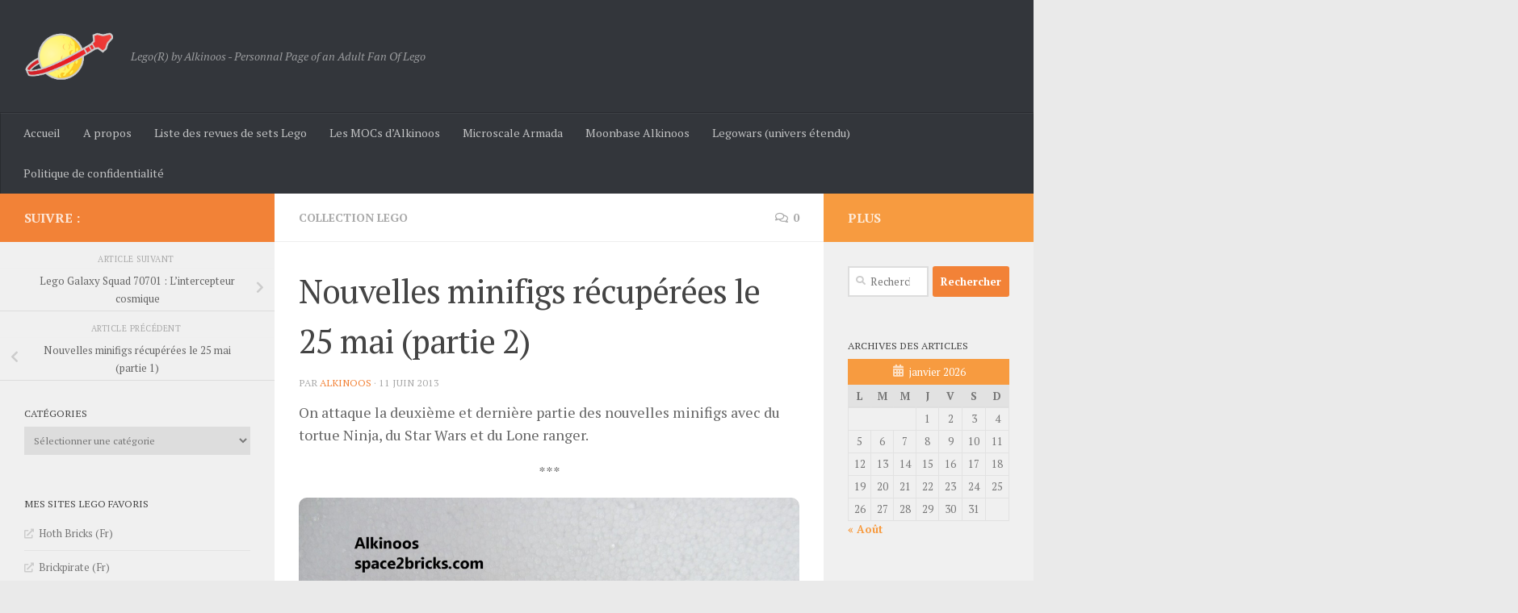

--- FILE ---
content_type: text/html; charset=UTF-8
request_url: https://www.space2bricks.com/nouvelles-minifigs-recuperees-le-25-mai-partie-2/
body_size: 17409
content:
<!DOCTYPE html>
<html class="no-js" lang="fr-FR">
<head>
  <meta charset="UTF-8">
  <meta name="viewport" content="width=device-width, initial-scale=1.0">
  <link rel="profile" href="https://gmpg.org/xfn/11" />
  <link rel="pingback" href="https://www.space2bricks.com/WordPress3/xmlrpc.php">

  <meta name='robots' content='index, follow, max-image-preview:large, max-snippet:-1, max-video-preview:-1' />
	<style>img:is([sizes="auto" i], [sizes^="auto," i]) { contain-intrinsic-size: 3000px 1500px }</style>
	<script>document.documentElement.className = document.documentElement.className.replace("no-js","js");</script>

	<!-- This site is optimized with the Yoast SEO plugin v26.2 - https://yoast.com/wordpress/plugins/seo/ -->
	<title>Nouvelles minifigs récupérées le 25 mai (partie 2) - Lego(R) by Alkinoos</title>
	<link rel="canonical" href="https://www.space2bricks.com/nouvelles-minifigs-recuperees-le-25-mai-partie-2/" />
	<meta property="og:locale" content="fr_FR" />
	<meta property="og:type" content="article" />
	<meta property="og:title" content="Nouvelles minifigs récupérées le 25 mai (partie 2) - Lego(R) by Alkinoos" />
	<meta property="og:description" content="On attaque la deuxième et dernière partie des nouvelles minifigs avec du tortue Ninja, du Star Wars et du Lone ranger. *** La bande des 4 avec splinter. *** Tout d&rsquo;abord, le maître. ***&#046;&#046;&#046;" />
	<meta property="og:url" content="https://www.space2bricks.com/nouvelles-minifigs-recuperees-le-25-mai-partie-2/" />
	<meta property="og:site_name" content="Lego(R) by Alkinoos" />
	<meta property="article:published_time" content="2013-06-11T19:37:28+00:00" />
	<meta property="og:image" content="https://www.space2bricks.com/WordPress3/wp-content/uploads/2013/06/Tortue-Ninja-ensemble.jpg" />
	<meta property="og:image:width" content="1600" />
	<meta property="og:image:height" content="1200" />
	<meta property="og:image:type" content="image/jpeg" />
	<meta name="author" content="Alkinoos" />
	<meta name="twitter:card" content="summary_large_image" />
	<meta name="twitter:label1" content="Écrit par" />
	<meta name="twitter:data1" content="Alkinoos" />
	<meta name="twitter:label2" content="Durée de lecture estimée" />
	<meta name="twitter:data2" content="1 minute" />
	<script type="application/ld+json" class="yoast-schema-graph">{"@context":"https://schema.org","@graph":[{"@type":"Article","@id":"https://www.space2bricks.com/nouvelles-minifigs-recuperees-le-25-mai-partie-2/#article","isPartOf":{"@id":"https://www.space2bricks.com/nouvelles-minifigs-recuperees-le-25-mai-partie-2/"},"author":{"name":"Alkinoos","@id":"https://www.space2bricks.com/#/schema/person/d43605ef0d5681c1b27a4ba1fede1cf4"},"headline":"Nouvelles minifigs récupérées le 25 mai (partie 2)","datePublished":"2013-06-11T19:37:28+00:00","mainEntityOfPage":{"@id":"https://www.space2bricks.com/nouvelles-minifigs-recuperees-le-25-mai-partie-2/"},"wordCount":137,"commentCount":0,"publisher":{"@id":"https://www.space2bricks.com/#/schema/person/d43605ef0d5681c1b27a4ba1fede1cf4"},"image":{"@id":"https://www.space2bricks.com/nouvelles-minifigs-recuperees-le-25-mai-partie-2/#primaryimage"},"thumbnailUrl":"https://www.space2bricks.com/WordPress3/wp-content/uploads/2013/06/Tortue-Ninja-ensemble.jpg","keywords":["minifigs","super héros","TMNT"],"articleSection":["Collection Lego"],"inLanguage":"fr-FR","potentialAction":[{"@type":"CommentAction","name":"Comment","target":["https://www.space2bricks.com/nouvelles-minifigs-recuperees-le-25-mai-partie-2/#respond"]}]},{"@type":"WebPage","@id":"https://www.space2bricks.com/nouvelles-minifigs-recuperees-le-25-mai-partie-2/","url":"https://www.space2bricks.com/nouvelles-minifigs-recuperees-le-25-mai-partie-2/","name":"Nouvelles minifigs récupérées le 25 mai (partie 2) - Lego(R) by Alkinoos","isPartOf":{"@id":"https://www.space2bricks.com/#website"},"primaryImageOfPage":{"@id":"https://www.space2bricks.com/nouvelles-minifigs-recuperees-le-25-mai-partie-2/#primaryimage"},"image":{"@id":"https://www.space2bricks.com/nouvelles-minifigs-recuperees-le-25-mai-partie-2/#primaryimage"},"thumbnailUrl":"https://www.space2bricks.com/WordPress3/wp-content/uploads/2013/06/Tortue-Ninja-ensemble.jpg","datePublished":"2013-06-11T19:37:28+00:00","breadcrumb":{"@id":"https://www.space2bricks.com/nouvelles-minifigs-recuperees-le-25-mai-partie-2/#breadcrumb"},"inLanguage":"fr-FR","potentialAction":[{"@type":"ReadAction","target":["https://www.space2bricks.com/nouvelles-minifigs-recuperees-le-25-mai-partie-2/"]}]},{"@type":"ImageObject","inLanguage":"fr-FR","@id":"https://www.space2bricks.com/nouvelles-minifigs-recuperees-le-25-mai-partie-2/#primaryimage","url":"https://www.space2bricks.com/WordPress3/wp-content/uploads/2013/06/Tortue-Ninja-ensemble.jpg","contentUrl":"https://www.space2bricks.com/WordPress3/wp-content/uploads/2013/06/Tortue-Ninja-ensemble.jpg","width":1600,"height":1200},{"@type":"BreadcrumbList","@id":"https://www.space2bricks.com/nouvelles-minifigs-recuperees-le-25-mai-partie-2/#breadcrumb","itemListElement":[{"@type":"ListItem","position":1,"name":"Accueil","item":"https://www.space2bricks.com/"},{"@type":"ListItem","position":2,"name":"Nouvelles minifigs récupérées le 25 mai (partie 2)"}]},{"@type":"WebSite","@id":"https://www.space2bricks.com/#website","url":"https://www.space2bricks.com/","name":"Lego(R) by Alkinoos","description":"Lego(R) by Alkinoos - Personnal Page of an Adult Fan Of Lego","publisher":{"@id":"https://www.space2bricks.com/#/schema/person/d43605ef0d5681c1b27a4ba1fede1cf4"},"potentialAction":[{"@type":"SearchAction","target":{"@type":"EntryPoint","urlTemplate":"https://www.space2bricks.com/?s={search_term_string}"},"query-input":{"@type":"PropertyValueSpecification","valueRequired":true,"valueName":"search_term_string"}}],"inLanguage":"fr-FR"},{"@type":["Person","Organization"],"@id":"https://www.space2bricks.com/#/schema/person/d43605ef0d5681c1b27a4ba1fede1cf4","name":"Alkinoos","image":{"@type":"ImageObject","inLanguage":"fr-FR","@id":"https://www.space2bricks.com/#/schema/person/image/","url":"https://www.space2bricks.com/WordPress3/wp-content/uploads/2021/05/lego-space-logo.png","contentUrl":"https://www.space2bricks.com/WordPress3/wp-content/uploads/2021/05/lego-space-logo.png","width":168,"height":90,"caption":"Alkinoos"},"logo":{"@id":"https://www.space2bricks.com/#/schema/person/image/"}}]}</script>
	<!-- / Yoast SEO plugin. -->


<link rel='dns-prefetch' href='//static.addtoany.com' />
<link rel='dns-prefetch' href='//www.googletagmanager.com' />
<link rel="alternate" type="application/rss+xml" title="Lego(R) by Alkinoos &raquo; Flux" href="https://www.space2bricks.com/feed/" />
<link rel="alternate" type="application/rss+xml" title="Lego(R) by Alkinoos &raquo; Flux des commentaires" href="https://www.space2bricks.com/comments/feed/" />
<link id="hu-user-gfont" href="//fonts.googleapis.com/css?family=PT+Serif:400,700,400italic&subset=latin,latin-ext" rel="stylesheet" type="text/css"><link rel="alternate" type="application/rss+xml" title="Lego(R) by Alkinoos &raquo; Nouvelles minifigs récupérées le 25 mai (partie 2) Flux des commentaires" href="https://www.space2bricks.com/nouvelles-minifigs-recuperees-le-25-mai-partie-2/feed/" />
<script>
window._wpemojiSettings = {"baseUrl":"https:\/\/s.w.org\/images\/core\/emoji\/15.0.3\/72x72\/","ext":".png","svgUrl":"https:\/\/s.w.org\/images\/core\/emoji\/15.0.3\/svg\/","svgExt":".svg","source":{"concatemoji":"https:\/\/www.space2bricks.com\/WordPress3\/wp-includes\/js\/wp-emoji-release.min.js?ver=6.7.4"}};
/*! This file is auto-generated */
!function(i,n){var o,s,e;function c(e){try{var t={supportTests:e,timestamp:(new Date).valueOf()};sessionStorage.setItem(o,JSON.stringify(t))}catch(e){}}function p(e,t,n){e.clearRect(0,0,e.canvas.width,e.canvas.height),e.fillText(t,0,0);var t=new Uint32Array(e.getImageData(0,0,e.canvas.width,e.canvas.height).data),r=(e.clearRect(0,0,e.canvas.width,e.canvas.height),e.fillText(n,0,0),new Uint32Array(e.getImageData(0,0,e.canvas.width,e.canvas.height).data));return t.every(function(e,t){return e===r[t]})}function u(e,t,n){switch(t){case"flag":return n(e,"\ud83c\udff3\ufe0f\u200d\u26a7\ufe0f","\ud83c\udff3\ufe0f\u200b\u26a7\ufe0f")?!1:!n(e,"\ud83c\uddfa\ud83c\uddf3","\ud83c\uddfa\u200b\ud83c\uddf3")&&!n(e,"\ud83c\udff4\udb40\udc67\udb40\udc62\udb40\udc65\udb40\udc6e\udb40\udc67\udb40\udc7f","\ud83c\udff4\u200b\udb40\udc67\u200b\udb40\udc62\u200b\udb40\udc65\u200b\udb40\udc6e\u200b\udb40\udc67\u200b\udb40\udc7f");case"emoji":return!n(e,"\ud83d\udc26\u200d\u2b1b","\ud83d\udc26\u200b\u2b1b")}return!1}function f(e,t,n){var r="undefined"!=typeof WorkerGlobalScope&&self instanceof WorkerGlobalScope?new OffscreenCanvas(300,150):i.createElement("canvas"),a=r.getContext("2d",{willReadFrequently:!0}),o=(a.textBaseline="top",a.font="600 32px Arial",{});return e.forEach(function(e){o[e]=t(a,e,n)}),o}function t(e){var t=i.createElement("script");t.src=e,t.defer=!0,i.head.appendChild(t)}"undefined"!=typeof Promise&&(o="wpEmojiSettingsSupports",s=["flag","emoji"],n.supports={everything:!0,everythingExceptFlag:!0},e=new Promise(function(e){i.addEventListener("DOMContentLoaded",e,{once:!0})}),new Promise(function(t){var n=function(){try{var e=JSON.parse(sessionStorage.getItem(o));if("object"==typeof e&&"number"==typeof e.timestamp&&(new Date).valueOf()<e.timestamp+604800&&"object"==typeof e.supportTests)return e.supportTests}catch(e){}return null}();if(!n){if("undefined"!=typeof Worker&&"undefined"!=typeof OffscreenCanvas&&"undefined"!=typeof URL&&URL.createObjectURL&&"undefined"!=typeof Blob)try{var e="postMessage("+f.toString()+"("+[JSON.stringify(s),u.toString(),p.toString()].join(",")+"));",r=new Blob([e],{type:"text/javascript"}),a=new Worker(URL.createObjectURL(r),{name:"wpTestEmojiSupports"});return void(a.onmessage=function(e){c(n=e.data),a.terminate(),t(n)})}catch(e){}c(n=f(s,u,p))}t(n)}).then(function(e){for(var t in e)n.supports[t]=e[t],n.supports.everything=n.supports.everything&&n.supports[t],"flag"!==t&&(n.supports.everythingExceptFlag=n.supports.everythingExceptFlag&&n.supports[t]);n.supports.everythingExceptFlag=n.supports.everythingExceptFlag&&!n.supports.flag,n.DOMReady=!1,n.readyCallback=function(){n.DOMReady=!0}}).then(function(){return e}).then(function(){var e;n.supports.everything||(n.readyCallback(),(e=n.source||{}).concatemoji?t(e.concatemoji):e.wpemoji&&e.twemoji&&(t(e.twemoji),t(e.wpemoji)))}))}((window,document),window._wpemojiSettings);
</script>
<style id='wp-emoji-styles-inline-css'>

	img.wp-smiley, img.emoji {
		display: inline !important;
		border: none !important;
		box-shadow: none !important;
		height: 1em !important;
		width: 1em !important;
		margin: 0 0.07em !important;
		vertical-align: -0.1em !important;
		background: none !important;
		padding: 0 !important;
	}
</style>
<link rel='stylesheet' id='wp-block-library-css' href='https://www.space2bricks.com/WordPress3/wp-content/plugins/gutenberg/build/block-library/style.css?ver=21.9.0' media='all' />
<style id='classic-theme-styles-inline-css'>
/*! This file is auto-generated */
.wp-block-button__link{color:#fff;background-color:#32373c;border-radius:9999px;box-shadow:none;text-decoration:none;padding:calc(.667em + 2px) calc(1.333em + 2px);font-size:1.125em}.wp-block-file__button{background:#32373c;color:#fff;text-decoration:none}
</style>
<style id='global-styles-inline-css'>
:root{--wp--preset--aspect-ratio--square: 1;--wp--preset--aspect-ratio--4-3: 4/3;--wp--preset--aspect-ratio--3-4: 3/4;--wp--preset--aspect-ratio--3-2: 3/2;--wp--preset--aspect-ratio--2-3: 2/3;--wp--preset--aspect-ratio--16-9: 16/9;--wp--preset--aspect-ratio--9-16: 9/16;--wp--preset--color--black: #000000;--wp--preset--color--cyan-bluish-gray: #abb8c3;--wp--preset--color--white: #ffffff;--wp--preset--color--pale-pink: #f78da7;--wp--preset--color--vivid-red: #cf2e2e;--wp--preset--color--luminous-vivid-orange: #ff6900;--wp--preset--color--luminous-vivid-amber: #fcb900;--wp--preset--color--light-green-cyan: #7bdcb5;--wp--preset--color--vivid-green-cyan: #00d084;--wp--preset--color--pale-cyan-blue: #8ed1fc;--wp--preset--color--vivid-cyan-blue: #0693e3;--wp--preset--color--vivid-purple: #9b51e0;--wp--preset--gradient--vivid-cyan-blue-to-vivid-purple: linear-gradient(135deg,rgb(6,147,227) 0%,rgb(155,81,224) 100%);--wp--preset--gradient--light-green-cyan-to-vivid-green-cyan: linear-gradient(135deg,rgb(122,220,180) 0%,rgb(0,208,130) 100%);--wp--preset--gradient--luminous-vivid-amber-to-luminous-vivid-orange: linear-gradient(135deg,rgb(252,185,0) 0%,rgb(255,105,0) 100%);--wp--preset--gradient--luminous-vivid-orange-to-vivid-red: linear-gradient(135deg,rgb(255,105,0) 0%,rgb(207,46,46) 100%);--wp--preset--gradient--very-light-gray-to-cyan-bluish-gray: linear-gradient(135deg,rgb(238,238,238) 0%,rgb(169,184,195) 100%);--wp--preset--gradient--cool-to-warm-spectrum: linear-gradient(135deg,rgb(74,234,220) 0%,rgb(151,120,209) 20%,rgb(207,42,186) 40%,rgb(238,44,130) 60%,rgb(251,105,98) 80%,rgb(254,248,76) 100%);--wp--preset--gradient--blush-light-purple: linear-gradient(135deg,rgb(255,206,236) 0%,rgb(152,150,240) 100%);--wp--preset--gradient--blush-bordeaux: linear-gradient(135deg,rgb(254,205,165) 0%,rgb(254,45,45) 50%,rgb(107,0,62) 100%);--wp--preset--gradient--luminous-dusk: linear-gradient(135deg,rgb(255,203,112) 0%,rgb(199,81,192) 50%,rgb(65,88,208) 100%);--wp--preset--gradient--pale-ocean: linear-gradient(135deg,rgb(255,245,203) 0%,rgb(182,227,212) 50%,rgb(51,167,181) 100%);--wp--preset--gradient--electric-grass: linear-gradient(135deg,rgb(202,248,128) 0%,rgb(113,206,126) 100%);--wp--preset--gradient--midnight: linear-gradient(135deg,rgb(2,3,129) 0%,rgb(40,116,252) 100%);--wp--preset--font-size--small: 13px;--wp--preset--font-size--medium: 20px;--wp--preset--font-size--large: 36px;--wp--preset--font-size--x-large: 42px;--wp--preset--spacing--20: 0.44rem;--wp--preset--spacing--30: 0.67rem;--wp--preset--spacing--40: 1rem;--wp--preset--spacing--50: 1.5rem;--wp--preset--spacing--60: 2.25rem;--wp--preset--spacing--70: 3.38rem;--wp--preset--spacing--80: 5.06rem;--wp--preset--shadow--natural: 6px 6px 9px rgba(0, 0, 0, 0.2);--wp--preset--shadow--deep: 12px 12px 50px rgba(0, 0, 0, 0.4);--wp--preset--shadow--sharp: 6px 6px 0px rgba(0, 0, 0, 0.2);--wp--preset--shadow--outlined: 6px 6px 0px -3px rgb(255, 255, 255), 6px 6px rgb(0, 0, 0);--wp--preset--shadow--crisp: 6px 6px 0px rgb(0, 0, 0);}:where(.is-layout-flex){gap: 0.5em;}:where(.is-layout-grid){gap: 0.5em;}body .is-layout-flex{display: flex;}.is-layout-flex{flex-wrap: wrap;align-items: center;}.is-layout-flex > :is(*, div){margin: 0;}body .is-layout-grid{display: grid;}.is-layout-grid > :is(*, div){margin: 0;}:where(.wp-block-columns.is-layout-flex){gap: 2em;}:where(.wp-block-columns.is-layout-grid){gap: 2em;}:where(.wp-block-post-template.is-layout-flex){gap: 1.25em;}:where(.wp-block-post-template.is-layout-grid){gap: 1.25em;}.has-black-color{color: var(--wp--preset--color--black) !important;}.has-cyan-bluish-gray-color{color: var(--wp--preset--color--cyan-bluish-gray) !important;}.has-white-color{color: var(--wp--preset--color--white) !important;}.has-pale-pink-color{color: var(--wp--preset--color--pale-pink) !important;}.has-vivid-red-color{color: var(--wp--preset--color--vivid-red) !important;}.has-luminous-vivid-orange-color{color: var(--wp--preset--color--luminous-vivid-orange) !important;}.has-luminous-vivid-amber-color{color: var(--wp--preset--color--luminous-vivid-amber) !important;}.has-light-green-cyan-color{color: var(--wp--preset--color--light-green-cyan) !important;}.has-vivid-green-cyan-color{color: var(--wp--preset--color--vivid-green-cyan) !important;}.has-pale-cyan-blue-color{color: var(--wp--preset--color--pale-cyan-blue) !important;}.has-vivid-cyan-blue-color{color: var(--wp--preset--color--vivid-cyan-blue) !important;}.has-vivid-purple-color{color: var(--wp--preset--color--vivid-purple) !important;}.has-black-background-color{background-color: var(--wp--preset--color--black) !important;}.has-cyan-bluish-gray-background-color{background-color: var(--wp--preset--color--cyan-bluish-gray) !important;}.has-white-background-color{background-color: var(--wp--preset--color--white) !important;}.has-pale-pink-background-color{background-color: var(--wp--preset--color--pale-pink) !important;}.has-vivid-red-background-color{background-color: var(--wp--preset--color--vivid-red) !important;}.has-luminous-vivid-orange-background-color{background-color: var(--wp--preset--color--luminous-vivid-orange) !important;}.has-luminous-vivid-amber-background-color{background-color: var(--wp--preset--color--luminous-vivid-amber) !important;}.has-light-green-cyan-background-color{background-color: var(--wp--preset--color--light-green-cyan) !important;}.has-vivid-green-cyan-background-color{background-color: var(--wp--preset--color--vivid-green-cyan) !important;}.has-pale-cyan-blue-background-color{background-color: var(--wp--preset--color--pale-cyan-blue) !important;}.has-vivid-cyan-blue-background-color{background-color: var(--wp--preset--color--vivid-cyan-blue) !important;}.has-vivid-purple-background-color{background-color: var(--wp--preset--color--vivid-purple) !important;}.has-black-border-color{border-color: var(--wp--preset--color--black) !important;}.has-cyan-bluish-gray-border-color{border-color: var(--wp--preset--color--cyan-bluish-gray) !important;}.has-white-border-color{border-color: var(--wp--preset--color--white) !important;}.has-pale-pink-border-color{border-color: var(--wp--preset--color--pale-pink) !important;}.has-vivid-red-border-color{border-color: var(--wp--preset--color--vivid-red) !important;}.has-luminous-vivid-orange-border-color{border-color: var(--wp--preset--color--luminous-vivid-orange) !important;}.has-luminous-vivid-amber-border-color{border-color: var(--wp--preset--color--luminous-vivid-amber) !important;}.has-light-green-cyan-border-color{border-color: var(--wp--preset--color--light-green-cyan) !important;}.has-vivid-green-cyan-border-color{border-color: var(--wp--preset--color--vivid-green-cyan) !important;}.has-pale-cyan-blue-border-color{border-color: var(--wp--preset--color--pale-cyan-blue) !important;}.has-vivid-cyan-blue-border-color{border-color: var(--wp--preset--color--vivid-cyan-blue) !important;}.has-vivid-purple-border-color{border-color: var(--wp--preset--color--vivid-purple) !important;}.has-vivid-cyan-blue-to-vivid-purple-gradient-background{background: var(--wp--preset--gradient--vivid-cyan-blue-to-vivid-purple) !important;}.has-light-green-cyan-to-vivid-green-cyan-gradient-background{background: var(--wp--preset--gradient--light-green-cyan-to-vivid-green-cyan) !important;}.has-luminous-vivid-amber-to-luminous-vivid-orange-gradient-background{background: var(--wp--preset--gradient--luminous-vivid-amber-to-luminous-vivid-orange) !important;}.has-luminous-vivid-orange-to-vivid-red-gradient-background{background: var(--wp--preset--gradient--luminous-vivid-orange-to-vivid-red) !important;}.has-very-light-gray-to-cyan-bluish-gray-gradient-background{background: var(--wp--preset--gradient--very-light-gray-to-cyan-bluish-gray) !important;}.has-cool-to-warm-spectrum-gradient-background{background: var(--wp--preset--gradient--cool-to-warm-spectrum) !important;}.has-blush-light-purple-gradient-background{background: var(--wp--preset--gradient--blush-light-purple) !important;}.has-blush-bordeaux-gradient-background{background: var(--wp--preset--gradient--blush-bordeaux) !important;}.has-luminous-dusk-gradient-background{background: var(--wp--preset--gradient--luminous-dusk) !important;}.has-pale-ocean-gradient-background{background: var(--wp--preset--gradient--pale-ocean) !important;}.has-electric-grass-gradient-background{background: var(--wp--preset--gradient--electric-grass) !important;}.has-midnight-gradient-background{background: var(--wp--preset--gradient--midnight) !important;}.has-small-font-size{font-size: var(--wp--preset--font-size--small) !important;}.has-medium-font-size{font-size: var(--wp--preset--font-size--medium) !important;}.has-large-font-size{font-size: var(--wp--preset--font-size--large) !important;}.has-x-large-font-size{font-size: var(--wp--preset--font-size--x-large) !important;}
:where(.wp-block-columns.is-layout-flex){gap: 2em;}:where(.wp-block-columns.is-layout-grid){gap: 2em;}
:root :where(.wp-block-pullquote){font-size: 1.5em;line-height: 1.6;}
:where(.wp-block-post-template.is-layout-flex){gap: 1.25em;}:where(.wp-block-post-template.is-layout-grid){gap: 1.25em;}
:where(.wp-block-term-template.is-layout-flex){gap: 1.25em;}:where(.wp-block-term-template.is-layout-grid){gap: 1.25em;}
</style>
<link rel='stylesheet' id='hueman-main-style-css' href='https://www.space2bricks.com/WordPress3/wp-content/themes/hueman/assets/front/css/main.min.css?ver=3.7.27' media='all' />
<style id='hueman-main-style-inline-css'>
body { font-family:'PT Serif', serif;font-size:0.88rem }@media only screen and (min-width: 720px) {
        .nav > li { font-size:0.88rem; }
      }::selection { background-color: #f28237; }
::-moz-selection { background-color: #f28237; }a,a>span.hu-external::after,.themeform label .required,#flexslider-featured .flex-direction-nav .flex-next:hover,#flexslider-featured .flex-direction-nav .flex-prev:hover,.post-hover:hover .post-title a,.post-title a:hover,.sidebar.s1 .post-nav li a:hover i,.content .post-nav li a:hover i,.post-related a:hover,.sidebar.s1 .widget_rss ul li a,#footer .widget_rss ul li a,.sidebar.s1 .widget_calendar a,#footer .widget_calendar a,.sidebar.s1 .alx-tab .tab-item-category a,.sidebar.s1 .alx-posts .post-item-category a,.sidebar.s1 .alx-tab li:hover .tab-item-title a,.sidebar.s1 .alx-tab li:hover .tab-item-comment a,.sidebar.s1 .alx-posts li:hover .post-item-title a,#footer .alx-tab .tab-item-category a,#footer .alx-posts .post-item-category a,#footer .alx-tab li:hover .tab-item-title a,#footer .alx-tab li:hover .tab-item-comment a,#footer .alx-posts li:hover .post-item-title a,.comment-tabs li.active a,.comment-awaiting-moderation,.child-menu a:hover,.child-menu .current_page_item > a,.wp-pagenavi a{ color: #f28237; }input[type="submit"],.themeform button[type="submit"],.sidebar.s1 .sidebar-top,.sidebar.s1 .sidebar-toggle,#flexslider-featured .flex-control-nav li a.flex-active,.post-tags a:hover,.sidebar.s1 .widget_calendar caption,#footer .widget_calendar caption,.author-bio .bio-avatar:after,.commentlist li.bypostauthor > .comment-body:after,.commentlist li.comment-author-admin > .comment-body:after{ background-color: #f28237; }.post-format .format-container { border-color: #f28237; }.sidebar.s1 .alx-tabs-nav li.active a,#footer .alx-tabs-nav li.active a,.comment-tabs li.active a,.wp-pagenavi a:hover,.wp-pagenavi a:active,.wp-pagenavi span.current{ border-bottom-color: #f28237!important; }.sidebar.s2 .post-nav li a:hover i,
.sidebar.s2 .widget_rss ul li a,
.sidebar.s2 .widget_calendar a,
.sidebar.s2 .alx-tab .tab-item-category a,
.sidebar.s2 .alx-posts .post-item-category a,
.sidebar.s2 .alx-tab li:hover .tab-item-title a,
.sidebar.s2 .alx-tab li:hover .tab-item-comment a,
.sidebar.s2 .alx-posts li:hover .post-item-title a { color: #f79b40; }
.sidebar.s2 .sidebar-top,.sidebar.s2 .sidebar-toggle,.post-comments,.jp-play-bar,.jp-volume-bar-value,.sidebar.s2 .widget_calendar caption{ background-color: #f79b40; }.sidebar.s2 .alx-tabs-nav li.active a { border-bottom-color: #f79b40; }
.post-comments::before { border-right-color: #f79b40; }
      .search-expand,
              #nav-topbar.nav-container { background-color: #26272b}@media only screen and (min-width: 720px) {
                #nav-topbar .nav ul { background-color: #26272b; }
              }.is-scrolled #header .nav-container.desktop-sticky,
              .is-scrolled #header .search-expand { background-color: #26272b; background-color: rgba(38,39,43,0.90) }.is-scrolled .topbar-transparent #nav-topbar.desktop-sticky .nav ul { background-color: #26272b; background-color: rgba(38,39,43,0.95) }#header { background-color: #33363b; }
@media only screen and (min-width: 720px) {
  #nav-header .nav ul { background-color: #33363b; }
}
        #header #nav-mobile { background-color: #33363b; }.is-scrolled #header #nav-mobile { background-color: #33363b; background-color: rgba(51,54,59,0.90) }#nav-header.nav-container, #main-header-search .search-expand { background-color: #33363b; }
@media only screen and (min-width: 720px) {
  #nav-header .nav ul { background-color: #33363b; }
}
        img { -webkit-border-radius: 10px; border-radius: 10px; }body {background: #eaeaea url(https://www.space2bricks.com/WordPress3/wp-content/uploads/2020/08/Lego-Space-6987-p1.jpg) repeat-x center center;background-attachment:scroll;background-size: cover;}

</style>
<link rel='stylesheet' id='hueman-font-awesome-css' href='https://www.space2bricks.com/WordPress3/wp-content/themes/hueman/assets/front/css/font-awesome.min.css?ver=3.7.27' media='all' />
<link rel='stylesheet' id='addtoany-css' href='https://www.space2bricks.com/WordPress3/wp-content/plugins/add-to-any/addtoany.min.css?ver=1.16' media='all' />
<script id="addtoany-core-js-before">
window.a2a_config=window.a2a_config||{};a2a_config.callbacks=[];a2a_config.overlays=[];a2a_config.templates={};a2a_localize = {
	Share: "Partager",
	Save: "Enregistrer",
	Subscribe: "S'abonner",
	Email: "E-mail",
	Bookmark: "Marque-page",
	ShowAll: "Montrer tout",
	ShowLess: "Montrer moins",
	FindServices: "Trouver des service(s)",
	FindAnyServiceToAddTo: "Trouver instantan&eacute;ment des services &agrave; ajouter &agrave;",
	PoweredBy: "Propuls&eacute; par",
	ShareViaEmail: "Partager par e-mail",
	SubscribeViaEmail: "S’abonner par e-mail",
	BookmarkInYourBrowser: "Ajouter un signet dans votre navigateur",
	BookmarkInstructions: "Appuyez sur Ctrl+D ou \u2318+D pour mettre cette page en signet",
	AddToYourFavorites: "Ajouter &agrave; vos favoris",
	SendFromWebOrProgram: "Envoyer depuis n’importe quelle adresse e-mail ou logiciel e-mail",
	EmailProgram: "Programme d’e-mail",
	More: "Plus&#8230;",
	ThanksForSharing: "Merci de partager !",
	ThanksForFollowing: "Merci de nous suivre !"
};
</script>
<script defer src="https://static.addtoany.com/menu/page.js" id="addtoany-core-js"></script>
<script src="https://www.space2bricks.com/WordPress3/wp-includes/js/jquery/jquery.min.js?ver=3.7.1" id="jquery-core-js"></script>
<script src="https://www.space2bricks.com/WordPress3/wp-includes/js/jquery/jquery-migrate.min.js?ver=3.4.1" id="jquery-migrate-js"></script>
<script defer src="https://www.space2bricks.com/WordPress3/wp-content/plugins/add-to-any/addtoany.min.js?ver=1.1" id="addtoany-jquery-js"></script>

<!-- Extrait de code de la balise Google (gtag.js) ajouté par Site Kit -->
<!-- Extrait Google Analytics ajouté par Site Kit -->
<script src="https://www.googletagmanager.com/gtag/js?id=GT-55KLRBJ" id="google_gtagjs-js" async></script>
<script id="google_gtagjs-js-after">
window.dataLayer = window.dataLayer || [];function gtag(){dataLayer.push(arguments);}
gtag("set","linker",{"domains":["www.space2bricks.com"]});
gtag("js", new Date());
gtag("set", "developer_id.dZTNiMT", true);
gtag("config", "GT-55KLRBJ");
</script>
<link rel="https://api.w.org/" href="https://www.space2bricks.com/wp-json/" /><link rel="alternate" title="JSON" type="application/json" href="https://www.space2bricks.com/wp-json/wp/v2/posts/2764" /><link rel="EditURI" type="application/rsd+xml" title="RSD" href="https://www.space2bricks.com/WordPress3/xmlrpc.php?rsd" />
<meta name="generator" content="WordPress 6.7.4" />
<link rel='shortlink' href='https://www.space2bricks.com/?p=2764' />
<link rel="alternate" title="oEmbed (JSON)" type="application/json+oembed" href="https://www.space2bricks.com/wp-json/oembed/1.0/embed?url=https%3A%2F%2Fwww.space2bricks.com%2Fnouvelles-minifigs-recuperees-le-25-mai-partie-2%2F" />
<link rel="alternate" title="oEmbed (XML)" type="text/xml+oembed" href="https://www.space2bricks.com/wp-json/oembed/1.0/embed?url=https%3A%2F%2Fwww.space2bricks.com%2Fnouvelles-minifigs-recuperees-le-25-mai-partie-2%2F&#038;format=xml" />
<meta name="generator" content="Site Kit by Google 1.170.0" />    <link rel="preload" as="font" type="font/woff2" href="https://www.space2bricks.com/WordPress3/wp-content/themes/hueman/assets/front/webfonts/fa-brands-400.woff2?v=5.15.2" crossorigin="anonymous"/>
    <link rel="preload" as="font" type="font/woff2" href="https://www.space2bricks.com/WordPress3/wp-content/themes/hueman/assets/front/webfonts/fa-regular-400.woff2?v=5.15.2" crossorigin="anonymous"/>
    <link rel="preload" as="font" type="font/woff2" href="https://www.space2bricks.com/WordPress3/wp-content/themes/hueman/assets/front/webfonts/fa-solid-900.woff2?v=5.15.2" crossorigin="anonymous"/>
  <!--[if lt IE 9]>
<script src="https://www.space2bricks.com/WordPress3/wp-content/themes/hueman/assets/front/js/ie/html5shiv-printshiv.min.js"></script>
<script src="https://www.space2bricks.com/WordPress3/wp-content/themes/hueman/assets/front/js/ie/selectivizr.js"></script>
<![endif]-->
<style>.recentcomments a{display:inline !important;padding:0 !important;margin:0 !important;}</style><link rel="icon" href="https://www.space2bricks.com/WordPress3/wp-content/uploads/2020/09/cropped-logo-2-alkinoos-3-32x32.jpg" sizes="32x32" />
<link rel="icon" href="https://www.space2bricks.com/WordPress3/wp-content/uploads/2020/09/cropped-logo-2-alkinoos-3-192x192.jpg" sizes="192x192" />
<link rel="apple-touch-icon" href="https://www.space2bricks.com/WordPress3/wp-content/uploads/2020/09/cropped-logo-2-alkinoos-3-180x180.jpg" />
<meta name="msapplication-TileImage" content="https://www.space2bricks.com/WordPress3/wp-content/uploads/2020/09/cropped-logo-2-alkinoos-3-270x270.jpg" />
</head>

<body class="post-template-default single single-post postid-2764 single-format-standard wp-custom-logo wp-embed-responsive col-3cm boxed header-desktop-sticky header-mobile-sticky hueman-3-7-27 chrome">
<div id="wrapper">
  <a class="screen-reader-text skip-link" href="#content">Skip to content</a>
  
  <header id="header" class="main-menu-mobile-on one-mobile-menu main_menu header-ads-desktop header-ads-mobile topbar-transparent no-header-img">
        <nav class="nav-container group mobile-menu mobile-sticky " id="nav-mobile" data-menu-id="header-1">
  <div class="mobile-title-logo-in-header"><p class="site-title">                  <a class="custom-logo-link" href="https://www.space2bricks.com/" rel="home" title="Lego(R) by Alkinoos | Page d'accueil"><img src="https://www.space2bricks.com/WordPress3/wp-content/uploads/2021/05/lego-space-logo.png" alt="Lego(R) by Alkinoos" width="168" height="90"/></a>                </p></div>
        
                    <!-- <div class="ham__navbar-toggler collapsed" aria-expanded="false">
          <div class="ham__navbar-span-wrapper">
            <span class="ham-toggler-menu__span"></span>
          </div>
        </div> -->
        <button class="ham__navbar-toggler-two collapsed" title="Menu" aria-expanded="false">
          <span class="ham__navbar-span-wrapper">
            <span class="line line-1"></span>
            <span class="line line-2"></span>
            <span class="line line-3"></span>
          </span>
        </button>
            
      <div class="nav-text"></div>
      <div class="nav-wrap container">
                  <ul class="nav container-inner group mobile-search">
                            <li>
                  <form role="search" method="get" class="search-form" action="https://www.space2bricks.com/">
				<label>
					<span class="screen-reader-text">Rechercher :</span>
					<input type="search" class="search-field" placeholder="Rechercher…" value="" name="s" />
				</label>
				<input type="submit" class="search-submit" value="Rechercher" />
			</form>                </li>
                      </ul>
                <ul id="menu-pages" class="nav container-inner group"><li id="menu-item-7504" class="menu-item menu-item-type-custom menu-item-object-custom menu-item-home menu-item-7504"><a href="https://www.space2bricks.com">Accueil</a></li>
<li id="menu-item-7509" class="menu-item menu-item-type-post_type menu-item-object-page menu-item-7509"><a href="https://www.space2bricks.com/a-propos-blog-lego-space2bricks/">A propos</a></li>
<li id="menu-item-7507" class="menu-item menu-item-type-post_type menu-item-object-page menu-item-7507"><a href="https://www.space2bricks.com/revues-de-sets-lego/">Liste des revues de sets Lego</a></li>
<li id="menu-item-8644" class="menu-item menu-item-type-post_type menu-item-object-page menu-item-8644"><a href="https://www.space2bricks.com/les-mocs-dalkinoos/">Les MOCs d&rsquo;Alkinoos</a></li>
<li id="menu-item-7506" class="menu-item menu-item-type-post_type menu-item-object-page menu-item-7506"><a href="https://www.space2bricks.com/microscale-armada/">Microscale Armada</a></li>
<li id="menu-item-7510" class="menu-item menu-item-type-post_type menu-item-object-page menu-item-7510"><a href="https://www.space2bricks.com/moonbase-lego/">Moonbase Alkinoos</a></li>
<li id="menu-item-7508" class="menu-item menu-item-type-post_type menu-item-object-page menu-item-7508"><a href="https://www.space2bricks.com/legowars-univers-etendu/">Legowars (univers étendu)</a></li>
<li id="menu-item-7505" class="menu-item menu-item-type-post_type menu-item-object-page menu-item-privacy-policy menu-item-7505"><a rel="privacy-policy" href="https://www.space2bricks.com/politique-de-confidentialite/">Politique de confidentialité</a></li>
</ul>      </div>
</nav><!--/#nav-topbar-->  
  
  <div class="container group">
        <div class="container-inner">

                    <div class="group hu-pad central-header-zone">
                  <div class="logo-tagline-group">
                      <p class="site-title">                  <a class="custom-logo-link" href="https://www.space2bricks.com/" rel="home" title="Lego(R) by Alkinoos | Page d'accueil"><img src="https://www.space2bricks.com/WordPress3/wp-content/uploads/2021/05/lego-space-logo.png" alt="Lego(R) by Alkinoos" width="168" height="90"/></a>                </p>                                                <p class="site-description">Lego(R) by Alkinoos - Personnal Page of an Adult Fan Of Lego</p>
                                        </div>

                                        <div id="header-widgets">
                                                </div><!--/#header-ads-->
                                </div>
      
                <nav class="nav-container group desktop-menu " id="nav-header" data-menu-id="header-2">
    <div class="nav-text"><!-- put your mobile menu text here --></div>

  <div class="nav-wrap container">
        <ul id="menu-pages-1" class="nav container-inner group"><li class="menu-item menu-item-type-custom menu-item-object-custom menu-item-home menu-item-7504"><a href="https://www.space2bricks.com">Accueil</a></li>
<li class="menu-item menu-item-type-post_type menu-item-object-page menu-item-7509"><a href="https://www.space2bricks.com/a-propos-blog-lego-space2bricks/">A propos</a></li>
<li class="menu-item menu-item-type-post_type menu-item-object-page menu-item-7507"><a href="https://www.space2bricks.com/revues-de-sets-lego/">Liste des revues de sets Lego</a></li>
<li class="menu-item menu-item-type-post_type menu-item-object-page menu-item-8644"><a href="https://www.space2bricks.com/les-mocs-dalkinoos/">Les MOCs d&rsquo;Alkinoos</a></li>
<li class="menu-item menu-item-type-post_type menu-item-object-page menu-item-7506"><a href="https://www.space2bricks.com/microscale-armada/">Microscale Armada</a></li>
<li class="menu-item menu-item-type-post_type menu-item-object-page menu-item-7510"><a href="https://www.space2bricks.com/moonbase-lego/">Moonbase Alkinoos</a></li>
<li class="menu-item menu-item-type-post_type menu-item-object-page menu-item-7508"><a href="https://www.space2bricks.com/legowars-univers-etendu/">Legowars (univers étendu)</a></li>
<li class="menu-item menu-item-type-post_type menu-item-object-page menu-item-privacy-policy menu-item-7505"><a rel="privacy-policy" href="https://www.space2bricks.com/politique-de-confidentialite/">Politique de confidentialité</a></li>
</ul>  </div>
</nav><!--/#nav-header-->      
    </div><!--/.container-inner-->
      </div><!--/.container-->

</header><!--/#header-->
  
  <div class="container" id="page">
    <div class="container-inner">
            <div class="main">
        <div class="main-inner group">
          
              <main class="content" id="content">
              <div class="page-title hu-pad group">
          	    		<ul class="meta-single group">
    			<li class="category"><a href="https://www.space2bricks.com/category/collection-lego/" rel="category tag">Collection Lego</a></li>
    			    			<li class="comments"><a href="https://www.space2bricks.com/nouvelles-minifigs-recuperees-le-25-mai-partie-2/#respond"><i class="far fa-comments"></i>0</a></li>
    			    		</ul>
            
    </div><!--/.page-title-->
          <div class="hu-pad group">
              <article class="post-2764 post type-post status-publish format-standard has-post-thumbnail hentry category-collection-lego tag-minifigs tag-super-heros tag-tmnt">
    <div class="post-inner group">

      <h1 class="post-title entry-title">Nouvelles minifigs récupérées le 25 mai (partie 2)</h1>
  <p class="post-byline">
       par     <span class="vcard author">
       <span class="fn"><a href="https://www.space2bricks.com/author/admin/" title="Articles par Alkinoos" rel="author">Alkinoos</a></span>
     </span>
     &middot;
                                            <time class="published" datetime="2013-06-11T21:37:28+02:00">11 juin 2013</time>
                      </p>

                                
      <div class="clear"></div>

      <div class="entry themeform">
        <div class="entry-inner">
          <p>On attaque la deuxième et dernière partie des nouvelles minifigs avec du tortue Ninja, du Star Wars et du Lone ranger.</p>
<p style="text-align: center;">***</p>
<p style="text-align: center;"><a href="https://www.space2bricks.com/WordPress3/wp-content/uploads/2013/06/Tortue-Ninja-ensemble.jpg"><img  fetchpriority="high" decoding="async" class="aligncenter size-large wp-image-2771" alt="Tortue Ninja ensemble"  src="[data-uri]" data-src="https://www.space2bricks.com/WordPress3/wp-content/uploads/2013/06/Tortue-Ninja-ensemble-1024x768.jpg"  width="730" height="547" data-srcset="https://www.space2bricks.com/WordPress3/wp-content/uploads/2013/06/Tortue-Ninja-ensemble-1024x768.jpg 1024w, https://www.space2bricks.com/WordPress3/wp-content/uploads/2013/06/Tortue-Ninja-ensemble-300x225.jpg 300w, https://www.space2bricks.com/WordPress3/wp-content/uploads/2013/06/Tortue-Ninja-ensemble-200x150.jpg 200w, https://www.space2bricks.com/WordPress3/wp-content/uploads/2013/06/Tortue-Ninja-ensemble.jpg 1600w" data-sizes="(max-width: 730px) 100vw, 730px" /></a>La bande des 4 avec splinter.</p>
<p style="text-align: center;">***</p>
<p style="text-align: center;"><a href="https://www.space2bricks.com/WordPress3/wp-content/uploads/2013/06/Tortue-Ninja-Splinter.jpg"><img  decoding="async" class="aligncenter size-large wp-image-2776" alt="Tortue Ninja Splinter"  src="[data-uri]" data-src="https://www.space2bricks.com/WordPress3/wp-content/uploads/2013/06/Tortue-Ninja-Splinter-1024x768.jpg"  width="730" height="547" data-srcset="https://www.space2bricks.com/WordPress3/wp-content/uploads/2013/06/Tortue-Ninja-Splinter-1024x768.jpg 1024w, https://www.space2bricks.com/WordPress3/wp-content/uploads/2013/06/Tortue-Ninja-Splinter-300x225.jpg 300w, https://www.space2bricks.com/WordPress3/wp-content/uploads/2013/06/Tortue-Ninja-Splinter-200x150.jpg 200w, https://www.space2bricks.com/WordPress3/wp-content/uploads/2013/06/Tortue-Ninja-Splinter.jpg 1600w" data-sizes="(max-width: 730px) 100vw, 730px" /></a>Tout d&rsquo;abord, le maître.</p>
<p style="text-align: center;">***</p>
<p style="text-align: center;"><a href="https://www.space2bricks.com/WordPress3/wp-content/uploads/2013/06/Tortue-Ninja-Raphaël-p3.jpg"><img  decoding="async" class="aligncenter size-large wp-image-2775" alt="Tortue Ninja Raphaël p3"  src="[data-uri]" data-src="https://www.space2bricks.com/WordPress3/wp-content/uploads/2013/06/Tortue-Ninja-Raphaël-p3-1024x768.jpg"  width="730" height="547" data-srcset="https://www.space2bricks.com/WordPress3/wp-content/uploads/2013/06/Tortue-Ninja-Raphaël-p3-1024x768.jpg 1024w, https://www.space2bricks.com/WordPress3/wp-content/uploads/2013/06/Tortue-Ninja-Raphaël-p3-300x225.jpg 300w, https://www.space2bricks.com/WordPress3/wp-content/uploads/2013/06/Tortue-Ninja-Raphaël-p3-200x150.jpg 200w, https://www.space2bricks.com/WordPress3/wp-content/uploads/2013/06/Tortue-Ninja-Raphaël-p3.jpg 1600w" data-sizes="(max-width: 730px) 100vw, 730px" /></a>Raphaël.</p>
<p style="text-align: center;">***</p>
<p style="text-align: center;"><a href="https://www.space2bricks.com/WordPress3/wp-content/uploads/2013/06/Tortue-Ninja-Michelangelo.jpg"><img  loading="lazy" decoding="async" class="aligncenter size-large wp-image-2774" alt="Tortue Ninja Michelangelo"  src="[data-uri]" data-src="https://www.space2bricks.com/WordPress3/wp-content/uploads/2013/06/Tortue-Ninja-Michelangelo-1024x768.jpg"  width="730" height="547" data-srcset="https://www.space2bricks.com/WordPress3/wp-content/uploads/2013/06/Tortue-Ninja-Michelangelo-1024x768.jpg 1024w, https://www.space2bricks.com/WordPress3/wp-content/uploads/2013/06/Tortue-Ninja-Michelangelo-300x225.jpg 300w, https://www.space2bricks.com/WordPress3/wp-content/uploads/2013/06/Tortue-Ninja-Michelangelo-200x150.jpg 200w, https://www.space2bricks.com/WordPress3/wp-content/uploads/2013/06/Tortue-Ninja-Michelangelo.jpg 1600w" data-sizes="auto, (max-width: 730px) 100vw, 730px" /></a>Michelangelo.</p>
<p style="text-align: center;">***</p>
<p style="text-align: center;"><a href="https://www.space2bricks.com/WordPress3/wp-content/uploads/2013/06/Tortue-Ninja-Leonardo.jpg"><img  loading="lazy" decoding="async" class="aligncenter size-large wp-image-2773" alt="Tortue Ninja Leonardo"  src="[data-uri]" data-src="https://www.space2bricks.com/WordPress3/wp-content/uploads/2013/06/Tortue-Ninja-Leonardo-1024x768.jpg"  width="730" height="547" data-srcset="https://www.space2bricks.com/WordPress3/wp-content/uploads/2013/06/Tortue-Ninja-Leonardo-1024x768.jpg 1024w, https://www.space2bricks.com/WordPress3/wp-content/uploads/2013/06/Tortue-Ninja-Leonardo-300x225.jpg 300w, https://www.space2bricks.com/WordPress3/wp-content/uploads/2013/06/Tortue-Ninja-Leonardo-200x150.jpg 200w, https://www.space2bricks.com/WordPress3/wp-content/uploads/2013/06/Tortue-Ninja-Leonardo.jpg 1600w" data-sizes="auto, (max-width: 730px) 100vw, 730px" /></a>Leonardo avec la tête qui fait la grimace (mon fils a l&rsquo;autre version).</p>
<p style="text-align: center;">***</p>
<p style="text-align: center;"><a href="https://www.space2bricks.com/WordPress3/wp-content/uploads/2013/06/Tortue-Ninja-Donatello.jpg"><img  loading="lazy" decoding="async" class="aligncenter size-large wp-image-2770" alt="Tortue Ninja Donatello"  src="[data-uri]" data-src="https://www.space2bricks.com/WordPress3/wp-content/uploads/2013/06/Tortue-Ninja-Donatello-1024x768.jpg"  width="730" height="547" data-srcset="https://www.space2bricks.com/WordPress3/wp-content/uploads/2013/06/Tortue-Ninja-Donatello-1024x768.jpg 1024w, https://www.space2bricks.com/WordPress3/wp-content/uploads/2013/06/Tortue-Ninja-Donatello-300x225.jpg 300w, https://www.space2bricks.com/WordPress3/wp-content/uploads/2013/06/Tortue-Ninja-Donatello-200x150.jpg 200w, https://www.space2bricks.com/WordPress3/wp-content/uploads/2013/06/Tortue-Ninja-Donatello.jpg 1600w" data-sizes="auto, (max-width: 730px) 100vw, 730px" /></a>Donatello.</p>
<p style="text-align: center;">***</p>
<p style="text-align: center;"><a href="https://www.space2bricks.com/WordPress3/wp-content/uploads/2013/06/Tortue-Ninja-Foot-Soldier.jpg"><img  loading="lazy" decoding="async" class="aligncenter size-large wp-image-2772" alt="Tortue Ninja Foot Soldier"  src="[data-uri]" data-src="https://www.space2bricks.com/WordPress3/wp-content/uploads/2013/06/Tortue-Ninja-Foot-Soldier-1024x768.jpg"  width="730" height="547" data-srcset="https://www.space2bricks.com/WordPress3/wp-content/uploads/2013/06/Tortue-Ninja-Foot-Soldier-1024x768.jpg 1024w, https://www.space2bricks.com/WordPress3/wp-content/uploads/2013/06/Tortue-Ninja-Foot-Soldier-300x225.jpg 300w, https://www.space2bricks.com/WordPress3/wp-content/uploads/2013/06/Tortue-Ninja-Foot-Soldier-200x150.jpg 200w, https://www.space2bricks.com/WordPress3/wp-content/uploads/2013/06/Tortue-Ninja-Foot-Soldier.jpg 1600w" data-sizes="auto, (max-width: 730px) 100vw, 730px" /></a>Un « foot soldier » pour attaquer les Tortues !</p>
<p style="text-align: center;">***</p>
<p style="text-align: center;"><a href="https://www.space2bricks.com/WordPress3/wp-content/uploads/2013/06/Rancor-p2.jpg"><img  loading="lazy" decoding="async" class="aligncenter size-large wp-image-2769" alt="Rancor p2"  src="[data-uri]" data-src="https://www.space2bricks.com/WordPress3/wp-content/uploads/2013/06/Rancor-p2-1024x768.jpg"  width="730" height="547" data-srcset="https://www.space2bricks.com/WordPress3/wp-content/uploads/2013/06/Rancor-p2-1024x768.jpg 1024w, https://www.space2bricks.com/WordPress3/wp-content/uploads/2013/06/Rancor-p2-300x225.jpg 300w, https://www.space2bricks.com/WordPress3/wp-content/uploads/2013/06/Rancor-p2-200x150.jpg 200w, https://www.space2bricks.com/WordPress3/wp-content/uploads/2013/06/Rancor-p2.jpg 1600w" data-sizes="auto, (max-width: 730px) 100vw, 730px" /></a>Et voilà, j&rsquo;ai mon Rancor !</p>
<p style="text-align: center;">***</p>
<p style="text-align: center;"><a href="https://www.space2bricks.com/WordPress3/wp-content/uploads/2013/06/Rancor-p1.jpg"><img  loading="lazy" decoding="async" class="aligncenter size-large wp-image-2768" alt="Rancor p1"  src="[data-uri]" data-src="https://www.space2bricks.com/WordPress3/wp-content/uploads/2013/06/Rancor-p1-1024x768.jpg"  width="730" height="547" data-srcset="https://www.space2bricks.com/WordPress3/wp-content/uploads/2013/06/Rancor-p1-1024x768.jpg 1024w, https://www.space2bricks.com/WordPress3/wp-content/uploads/2013/06/Rancor-p1-300x225.jpg 300w, https://www.space2bricks.com/WordPress3/wp-content/uploads/2013/06/Rancor-p1-200x150.jpg 200w, https://www.space2bricks.com/WordPress3/wp-content/uploads/2013/06/Rancor-p1.jpg 1600w" data-sizes="auto, (max-width: 730px) 100vw, 730px" /></a>Décidément le set 75005 est vraiment trop cher (76.99 euros) pour ce que c&rsquo;est !!</p>
<p style="text-align: center;">***</p>
<p><a href="https://www.space2bricks.com/WordPress3/wp-content/uploads/2013/06/Lone-Ranger-p1.jpg"><img  loading="lazy" decoding="async" class="aligncenter size-large wp-image-2765" alt="Lone Ranger p1"  src="[data-uri]" data-src="https://www.space2bricks.com/WordPress3/wp-content/uploads/2013/06/Lone-Ranger-p1-1024x768.jpg"  width="730" height="547" data-srcset="https://www.space2bricks.com/WordPress3/wp-content/uploads/2013/06/Lone-Ranger-p1-1024x768.jpg 1024w, https://www.space2bricks.com/WordPress3/wp-content/uploads/2013/06/Lone-Ranger-p1-300x225.jpg 300w, https://www.space2bricks.com/WordPress3/wp-content/uploads/2013/06/Lone-Ranger-p1-200x150.jpg 200w, https://www.space2bricks.com/WordPress3/wp-content/uploads/2013/06/Lone-Ranger-p1.jpg 1600w" data-sizes="auto, (max-width: 730px) 100vw, 730px" /></a>Red Harrington du film « Lone Ranger » que l&rsquo;on trouve dans le set 79108. Cette minifig est absolument magnifique.</p>
<p style="text-align: center;">***</p>
<p style="text-align: center;"><a href="https://www.space2bricks.com/WordPress3/wp-content/uploads/2013/06/Lone-Ranger-p2.jpg"><img  loading="lazy" decoding="async" class="aligncenter size-large wp-image-2766" alt="Lone Ranger p2"  src="[data-uri]" data-src="https://www.space2bricks.com/WordPress3/wp-content/uploads/2013/06/Lone-Ranger-p2-1024x768.jpg"  width="730" height="547" data-srcset="https://www.space2bricks.com/WordPress3/wp-content/uploads/2013/06/Lone-Ranger-p2-1024x768.jpg 1024w, https://www.space2bricks.com/WordPress3/wp-content/uploads/2013/06/Lone-Ranger-p2-300x225.jpg 300w, https://www.space2bricks.com/WordPress3/wp-content/uploads/2013/06/Lone-Ranger-p2-200x150.jpg 200w, https://www.space2bricks.com/WordPress3/wp-content/uploads/2013/06/Lone-Ranger-p2.jpg 1600w" data-sizes="auto, (max-width: 730px) 100vw, 730px" /></a>On a le droit à 2 visages et à une petit jupe qui nous change des slopes.</p>
<p style="text-align: center;">***</p>
<p style="text-align: center;"><a href="https://www.space2bricks.com/WordPress3/wp-content/uploads/2013/06/Lone-Ranger-p3.jpg"><img  loading="lazy" decoding="async" class="aligncenter size-large wp-image-2767" alt="Lone Ranger p3"  src="[data-uri]" data-src="https://www.space2bricks.com/WordPress3/wp-content/uploads/2013/06/Lone-Ranger-p3-1024x768.jpg"  width="730" height="547" data-srcset="https://www.space2bricks.com/WordPress3/wp-content/uploads/2013/06/Lone-Ranger-p3-1024x768.jpg 1024w, https://www.space2bricks.com/WordPress3/wp-content/uploads/2013/06/Lone-Ranger-p3-300x225.jpg 300w, https://www.space2bricks.com/WordPress3/wp-content/uploads/2013/06/Lone-Ranger-p3-200x150.jpg 200w, https://www.space2bricks.com/WordPress3/wp-content/uploads/2013/06/Lone-Ranger-p3.jpg 1600w" data-sizes="auto, (max-width: 730px) 100vw, 730px" /></a>Tonto est plutôt sympa avec ses peintures et son corbeau sur la tête.</p>
<p style="text-align: center;">***</p>
<div class="addtoany_share_save_container addtoany_content addtoany_content_bottom"><div class="a2a_kit a2a_kit_size_20 addtoany_list" data-a2a-url="https://www.space2bricks.com/nouvelles-minifigs-recuperees-le-25-mai-partie-2/" data-a2a-title="Nouvelles minifigs récupérées le 25 mai (partie 2)"><a class="a2a_button_facebook" href="https://www.addtoany.com/add_to/facebook?linkurl=https%3A%2F%2Fwww.space2bricks.com%2Fnouvelles-minifigs-recuperees-le-25-mai-partie-2%2F&amp;linkname=Nouvelles%20minifigs%20r%C3%A9cup%C3%A9r%C3%A9es%20le%2025%20mai%20%28partie%202%29" title="Facebook" rel="nofollow noopener" target="_blank"></a><a class="a2a_button_twitter" href="https://www.addtoany.com/add_to/twitter?linkurl=https%3A%2F%2Fwww.space2bricks.com%2Fnouvelles-minifigs-recuperees-le-25-mai-partie-2%2F&amp;linkname=Nouvelles%20minifigs%20r%C3%A9cup%C3%A9r%C3%A9es%20le%2025%20mai%20%28partie%202%29" title="Twitter" rel="nofollow noopener" target="_blank"></a><a class="a2a_button_email" href="https://www.addtoany.com/add_to/email?linkurl=https%3A%2F%2Fwww.space2bricks.com%2Fnouvelles-minifigs-recuperees-le-25-mai-partie-2%2F&amp;linkname=Nouvelles%20minifigs%20r%C3%A9cup%C3%A9r%C3%A9es%20le%2025%20mai%20%28partie%202%29" title="Email" rel="nofollow noopener" target="_blank"></a><a class="a2a_dd addtoany_share_save addtoany_share" href="https://www.addtoany.com/share"></a></div></div>          <nav class="pagination group">
                      </nav><!--/.pagination-->
        </div>

        
        <div class="clear"></div>
      </div><!--/.entry-->

    </div><!--/.post-inner-->
  </article><!--/.post-->

<div class="clear"></div>

<p class="post-tags"><span>Étiquettes : </span> <a href="https://www.space2bricks.com/tag/minifigs/" rel="tag">minifigs</a><a href="https://www.space2bricks.com/tag/super-heros/" rel="tag">super héros</a><a href="https://www.space2bricks.com/tag/tmnt/" rel="tag">TMNT</a></p>



<h4 class="heading">
	<i class="far fa-hand-point-right"></i>Vous aimerez aussi...</h4>

<ul class="related-posts group">
  		<li class="related post-hover">
		<article class="post-2745 post type-post status-publish format-standard has-post-thumbnail hentry category-collection-lego tag-minifigs tag-super-heros">

			<div class="post-thumbnail">
				<a href="https://www.space2bricks.com/nouvelles-minifigs-recuperees-le-25-mai-partie-1/" class="hu-rel-post-thumb">
					<img  width="327" height="245"  src="[data-uri]" data-src="https://www.space2bricks.com/WordPress3/wp-content/uploads/2013/06/Superman-man-of-steel-p2.jpg"  class="attachment-thumb-medium size-thumb-medium wp-post-image" alt="" decoding="async" loading="lazy" data-srcset="https://www.space2bricks.com/WordPress3/wp-content/uploads/2013/06/Superman-man-of-steel-p2.jpg 1600w, https://www.space2bricks.com/WordPress3/wp-content/uploads/2013/06/Superman-man-of-steel-p2-300x225.jpg 300w, https://www.space2bricks.com/WordPress3/wp-content/uploads/2013/06/Superman-man-of-steel-p2-200x150.jpg 200w" data-sizes="auto, (max-width: 327px) 100vw, 327px" />																			</a>
									<a class="post-comments" href="https://www.space2bricks.com/nouvelles-minifigs-recuperees-le-25-mai-partie-1/#respond"><i class="far fa-comments"></i>0</a>
							</div><!--/.post-thumbnail-->

			<div class="related-inner">

				<h4 class="post-title entry-title">
					<a href="https://www.space2bricks.com/nouvelles-minifigs-recuperees-le-25-mai-partie-1/" rel="bookmark">Nouvelles minifigs récupérées le 25 mai (partie 1)</a>
				</h4><!--/.post-title-->

				<div class="post-meta group">
					<p class="post-date">
  <time class="published updated" datetime="2013-06-10 20:45:21">10 juin 2013</time>
</p>

  <p class="post-byline" style="display:none">&nbsp;par    <span class="vcard author">
      <span class="fn"><a href="https://www.space2bricks.com/author/admin/" title="Articles par Alkinoos" rel="author">Alkinoos</a></span>
    </span> &middot; Published <span class="published">10 juin 2013</span>
      </p>
				</div><!--/.post-meta-->

			</div><!--/.related-inner-->

		</article>
	</li><!--/.related-->
		<li class="related post-hover">
		<article class="post-3957 post type-post status-publish format-standard has-post-thumbnail hentry category-collection-lego category-lego-autres-themes tag-collection tag-doctor-who tag-science-fiction tag-vaisseau">

			<div class="post-thumbnail">
				<a href="https://www.space2bricks.com/lego-ideas-21304-doctor-who-version-1/" class="hu-rel-post-thumb">
					<img  width="287" height="245"  src="[data-uri]" data-src="https://www.space2bricks.com/WordPress3/wp-content/uploads/2015/12/Lego-Ideas-210304-Doctor-Who-p23.jpg"  class="attachment-thumb-medium size-thumb-medium wp-post-image" alt="" decoding="async" loading="lazy" data-srcset="https://www.space2bricks.com/WordPress3/wp-content/uploads/2015/12/Lego-Ideas-210304-Doctor-Who-p23.jpg 2461w, https://www.space2bricks.com/WordPress3/wp-content/uploads/2015/12/Lego-Ideas-210304-Doctor-Who-p23-300x256.jpg 300w, https://www.space2bricks.com/WordPress3/wp-content/uploads/2015/12/Lego-Ideas-210304-Doctor-Who-p23-176x150.jpg 176w, https://www.space2bricks.com/WordPress3/wp-content/uploads/2015/12/Lego-Ideas-210304-Doctor-Who-p23-150x128.jpg 150w" data-sizes="auto, (max-width: 287px) 100vw, 287px" />																			</a>
									<a class="post-comments" href="https://www.space2bricks.com/lego-ideas-21304-doctor-who-version-1/#respond"><i class="far fa-comments"></i>0</a>
							</div><!--/.post-thumbnail-->

			<div class="related-inner">

				<h4 class="post-title entry-title">
					<a href="https://www.space2bricks.com/lego-ideas-21304-doctor-who-version-1/" rel="bookmark">Lego Ideas 21304 : Doctor Who</a>
				</h4><!--/.post-title-->

				<div class="post-meta group">
					<p class="post-date">
  <time class="published updated" datetime="2015-12-13 22:42:56">13 décembre 2015</time>
</p>

  <p class="post-byline" style="display:none">&nbsp;par    <span class="vcard author">
      <span class="fn"><a href="https://www.space2bricks.com/author/admin/" title="Articles par Alkinoos" rel="author">Alkinoos</a></span>
    </span> &middot; Published <span class="published">13 décembre 2015</span>
     &middot; Last modified <span class="updated">20 mai 2019</span>  </p>
				</div><!--/.post-meta-->

			</div><!--/.related-inner-->

		</article>
	</li><!--/.related-->
		<li class="related post-hover">
		<article class="post-1899 post type-post status-publish format-standard has-post-thumbnail hentry category-collection-lego tag-collection tag-minifigs">

			<div class="post-thumbnail">
				<a href="https://www.space2bricks.com/lego-minifigs-serie-9-suite/" class="hu-rel-post-thumb">
					<img  width="327" height="245"  src="[data-uri]" data-src="https://www.space2bricks.com/WordPress3/wp-content/uploads/2013/02/Minfig-série-9-dr-jekyll.jpg"  class="attachment-thumb-medium size-thumb-medium wp-post-image" alt="" decoding="async" loading="lazy" data-srcset="https://www.space2bricks.com/WordPress3/wp-content/uploads/2013/02/Minfig-série-9-dr-jekyll.jpg 1600w, https://www.space2bricks.com/WordPress3/wp-content/uploads/2013/02/Minfig-série-9-dr-jekyll-300x225.jpg 300w, https://www.space2bricks.com/WordPress3/wp-content/uploads/2013/02/Minfig-série-9-dr-jekyll-200x150.jpg 200w" data-sizes="auto, (max-width: 327px) 100vw, 327px" />																			</a>
									<a class="post-comments" href="https://www.space2bricks.com/lego-minifigs-serie-9-suite/#comments"><i class="far fa-comments"></i>3</a>
							</div><!--/.post-thumbnail-->

			<div class="related-inner">

				<h4 class="post-title entry-title">
					<a href="https://www.space2bricks.com/lego-minifigs-serie-9-suite/" rel="bookmark">Lego minifigs série 9 : suite</a>
				</h4><!--/.post-title-->

				<div class="post-meta group">
					<p class="post-date">
  <time class="published updated" datetime="2013-02-24 17:19:09">24 février 2013</time>
</p>

  <p class="post-byline" style="display:none">&nbsp;par    <span class="vcard author">
      <span class="fn"><a href="https://www.space2bricks.com/author/admin/" title="Articles par Alkinoos" rel="author">Alkinoos</a></span>
    </span> &middot; Published <span class="published">24 février 2013</span>
     &middot; Last modified <span class="updated">25 février 2013</span>  </p>
				</div><!--/.post-meta-->

			</div><!--/.related-inner-->

		</article>
	</li><!--/.related-->
		  
</ul><!--/.post-related-->



<section id="comments" class="themeform">

	
					<!-- comments open, no comments -->
		
	
		<div id="respond" class="comment-respond">
		<h3 id="reply-title" class="comment-reply-title">Laisser un commentaire <small><a rel="nofollow" id="cancel-comment-reply-link" href="/nouvelles-minifigs-recuperees-le-25-mai-partie-2/#respond" style="display:none;">Annuler la réponse</a></small></h3><form action="https://www.space2bricks.com/WordPress3/wp-comments-post.php" method="post" id="commentform" class="comment-form"><p class="comment-notes"><span id="email-notes">Votre adresse e-mail ne sera pas publiée.</span> <span class="required-field-message">Les champs obligatoires sont indiqués avec <span class="required">*</span></span></p><p class="comment-form-comment"><label for="comment">Commentaire <span class="required">*</span></label> <textarea id="comment" name="comment" cols="45" rows="8" maxlength="65525" required="required"></textarea></p><p class="comment-form-author"><label for="author">Nom <span class="required">*</span></label> <input id="author" name="author" type="text" value="" size="30" maxlength="245" autocomplete="name" required="required" /></p>
<p class="comment-form-email"><label for="email">E-mail <span class="required">*</span></label> <input id="email" name="email" type="text" value="" size="30" maxlength="100" aria-describedby="email-notes" autocomplete="email" required="required" /></p>
<p class="comment-form-url"><label for="url">Site web</label> <input id="url" name="url" type="text" value="" size="30" maxlength="200" autocomplete="url" /></p>
<p class="comment-form-notify-me">
			<label>
			<input type="checkbox"  name="comment-approved_notify-me" value="1" />
			Notify me by email when the comment gets approved.
			</label>
			</p><p class="form-submit"><input name="submit" type="submit" id="submit" class="submit" value="Laisser un commentaire" /> <input type='hidden' name='comment_post_ID' value='2764' id='comment_post_ID' />
<input type='hidden' name='comment_parent' id='comment_parent' value='0' />
</p><p style="display: none;"><input type="hidden" id="akismet_comment_nonce" name="akismet_comment_nonce" value="70fd4b7560" /></p><p style="display: none !important;" class="akismet-fields-container" data-prefix="ak_"><label>&#916;<textarea name="ak_hp_textarea" cols="45" rows="8" maxlength="100"></textarea></label><input type="hidden" id="ak_js_1" name="ak_js" value="77"/><script>document.getElementById( "ak_js_1" ).setAttribute( "value", ( new Date() ).getTime() );</script></p></form>	</div><!-- #respond -->
	<p class="akismet_comment_form_privacy_notice">Ce site utilise Akismet pour réduire les indésirables. <a href="https://akismet.com/privacy/" target="_blank" rel="nofollow noopener">En savoir plus sur la façon dont les données de vos commentaires sont traitées</a>.</p>
</section><!--/#comments-->          </div><!--/.hu-pad-->
            </main><!--/.content-->
          

	<div class="sidebar s1 collapsed" data-position="left" data-layout="col-3cm" data-sb-id="s1">

		<button class="sidebar-toggle" title="Étendre la colonne latérale"><i class="fas sidebar-toggle-arrows"></i></button>

		<div class="sidebar-content">

			           			<div class="sidebar-top group">
                        <p>Suivre :</p>                      			</div>
			
				<ul class="post-nav group">
				<li class="next"><strong>Article suivant&nbsp;</strong><a href="https://www.space2bricks.com/lego-galaxy-squad-70701-lintercepteur-cosmique/" rel="next"><i class="fas fa-chevron-right"></i><span>Lego Galaxy Squad 70701 : L&rsquo;intercepteur cosmique</span></a></li>
		
				<li class="previous"><strong>Article précédent&nbsp;</strong><a href="https://www.space2bricks.com/nouvelles-minifigs-recuperees-le-25-mai-partie-1/" rel="prev"><i class="fas fa-chevron-left"></i><span>Nouvelles minifigs récupérées le 25 mai (partie 1)</span></a></li>
			</ul>

			
			<div id="categories-4" class="widget widget_categories"><h3 class="widget-title">Catégories</h3><form action="https://www.space2bricks.com" method="get"><label class="screen-reader-text" for="cat">Catégories</label><select  name='cat' id='cat' class='postform'>
	<option value='-1'>Sélectionner une catégorie</option>
	<option class="level-0" value="41">Collection Lego</option>
	<option class="level-0" value="17">Lego (autres thèmes)</option>
	<option class="level-0" value="105">Lego Castle</option>
	<option class="level-0" value="5">Lego City</option>
	<option class="level-0" value="59">Lego Friends</option>
	<option class="level-0" value="112">Lego Harry Potter</option>
	<option class="level-0" value="106">Lego Ideas &#8211; Expert</option>
	<option class="level-0" value="3">Lego Space</option>
	<option class="level-0" value="4">Lego Star Wars</option>
	<option class="level-0" value="81">Lego Super Héros</option>
	<option class="level-0" value="16">Lego Technic</option>
	<option class="level-0" value="44">Legowars (univers étendu)</option>
	<option class="level-0" value="53">Les Lego-like</option>
	<option class="level-0" value="22">Mocs concours Brickpirate</option>
	<option class="level-0" value="56">Mocs des petits</option>
	<option class="level-0" value="23">Mocs divers</option>
	<option class="level-0" value="49">Station Spatiale</option>
	<option class="level-0" value="1">Uncategorized</option>
	<option class="level-0" value="29">Zone-Divers</option>
</select>
</form><script>
(function() {
	var dropdown = document.getElementById( "cat" );
	function onCatChange() {
		if ( dropdown.options[ dropdown.selectedIndex ].value > 0 ) {
			dropdown.parentNode.submit();
		}
	}
	dropdown.onchange = onCatChange;
})();
</script>
</div><div id="linkcat-6" class="widget widget_links"><h3 class="widget-title">Mes sites Lego Favoris</h3>
	<ul class='xoxo blogroll'>
<li><a href="http://www.hothbricks.com/" rel="contact noopener" title="Site sur le monde de Lego Star Wars" target="_blank">Hoth Bricks (Fr)</a></li>
<li><a href="http://www.brickpirate.net/forum/phpBB3/index.php">Brickpirate (Fr)</a></li>
<li><a href="http://www.brickheroes.com/" rel="noopener" title="Blog sur les super héros Lego" target="_blank">brickheroes (Fr)</a></li>
<li><a href="http://www.techlug.fr/">TechLUG (Fr)</a></li>
<li><a href="http://www.freelug.org/">FreeLUG (Fr)</a></li>
<li><a href="http://www.eurobricks.com/forum/index.php?act=idx">Eurobricks (En)</a></li>

	</ul>
</div>
<div id="linkcat-40" class="widget widget_links"><h3 class="widget-title">Sites Lego utiles</h3>
	<ul class='xoxo blogroll'>
<li><a href="http://www.pricevortex.com/" rel="noopener" title="comparaison prix sur Amazon" target="_blank">Pricevortex</a></li>
<li><a href="http://shop.lego.com/fr-FR/" rel="noopener" target="_blank">Lego shop</a></li>
<li><a href="http://www.brickset.com/">Brickset (En)</a></li>
<li><a href="http://bricks.argz.com/" rel="noopener" title="Liste des sets Lego avec notices" target="_blank">Bricks Argz</a></li>
<li><a href="http://www.brickfactory.info/index.html" rel="noopener" target="_blank">Brickfactory</a></li>
<li><a href="http://www.bricklink.com/" rel="noopener" target="_blank">Bricklink</a></li>
<li><a href="http://peeron.com/" rel="noopener" target="_blank">Peeron</a></li>

	</ul>
</div>
<div id="linkcat-72" class="widget widget_links"><h3 class="widget-title">Blogs Lego</h3>
	<ul class='xoxo blogroll'>
<li><a href="http://briques-stories.blogspot.fr/" rel="contact noopener" title="Blog Lego" target="_blank">Blog Briques Stories</a></li>
<li><a href="http://blog.bricksinthecity.fr/" rel="contact noopener" title="Blog d&rsquo;un fan exclusif de l&rsquo;univers Lego City" target="_blank">Bricks in the City</a></li>
<li><a href="http://jmbarre.overblog.com/" rel="acquaintance noopener" title="Blog d&rsquo;un passionné de trains, de bateau et de dioramas animés." target="_blank">Lego Breton</a></li>
<li><a href="http://legregafol.wordpress.com/" rel="contact noopener" title="Le blog de Gregafol" target="_blank">Les Lego de Gregafol</a></li>
<li><a href="https://legothomas.blogspot.com/" rel="noopener" target="_blank">Les Lego de Thomas</a></li>

	</ul>
</div>
<div id="linkcat-34" class="widget widget_links"><h3 class="widget-title">Mes autres liens</h3>
	<ul class='xoxo blogroll'>
<li><a href="http://www.4ugeek.com/" rel="noopener" target="_blank">4ugeek</a></li>
<li><a href="http://briseiscreation.wordpress.com/" rel="noopener" target="_blank">Briseiscreation</a></li>

	</ul>
</div>
<div id="archives-5" class="widget widget_archive"><h3 class="widget-title">Archives</h3>		<label class="screen-reader-text" for="archives-dropdown-5">Archives</label>
		<select id="archives-dropdown-5" name="archive-dropdown">
			
			<option value="">Sélectionner un mois</option>
				<option value='https://www.space2bricks.com/2025/08/'> août 2025 </option>
	<option value='https://www.space2bricks.com/2025/07/'> juillet 2025 </option>
	<option value='https://www.space2bricks.com/2025/03/'> mars 2025 </option>
	<option value='https://www.space2bricks.com/2025/02/'> février 2025 </option>
	<option value='https://www.space2bricks.com/2025/01/'> janvier 2025 </option>
	<option value='https://www.space2bricks.com/2024/12/'> décembre 2024 </option>
	<option value='https://www.space2bricks.com/2024/11/'> novembre 2024 </option>
	<option value='https://www.space2bricks.com/2024/10/'> octobre 2024 </option>
	<option value='https://www.space2bricks.com/2024/09/'> septembre 2024 </option>
	<option value='https://www.space2bricks.com/2024/08/'> août 2024 </option>
	<option value='https://www.space2bricks.com/2024/07/'> juillet 2024 </option>
	<option value='https://www.space2bricks.com/2024/06/'> juin 2024 </option>
	<option value='https://www.space2bricks.com/2024/05/'> mai 2024 </option>
	<option value='https://www.space2bricks.com/2024/04/'> avril 2024 </option>
	<option value='https://www.space2bricks.com/2024/03/'> mars 2024 </option>
	<option value='https://www.space2bricks.com/2024/02/'> février 2024 </option>
	<option value='https://www.space2bricks.com/2024/01/'> janvier 2024 </option>
	<option value='https://www.space2bricks.com/2023/12/'> décembre 2023 </option>
	<option value='https://www.space2bricks.com/2023/11/'> novembre 2023 </option>
	<option value='https://www.space2bricks.com/2023/09/'> septembre 2023 </option>
	<option value='https://www.space2bricks.com/2023/07/'> juillet 2023 </option>
	<option value='https://www.space2bricks.com/2023/06/'> juin 2023 </option>
	<option value='https://www.space2bricks.com/2023/05/'> mai 2023 </option>
	<option value='https://www.space2bricks.com/2023/04/'> avril 2023 </option>
	<option value='https://www.space2bricks.com/2023/02/'> février 2023 </option>
	<option value='https://www.space2bricks.com/2023/01/'> janvier 2023 </option>
	<option value='https://www.space2bricks.com/2022/12/'> décembre 2022 </option>
	<option value='https://www.space2bricks.com/2022/11/'> novembre 2022 </option>
	<option value='https://www.space2bricks.com/2022/10/'> octobre 2022 </option>
	<option value='https://www.space2bricks.com/2022/09/'> septembre 2022 </option>
	<option value='https://www.space2bricks.com/2022/08/'> août 2022 </option>
	<option value='https://www.space2bricks.com/2022/07/'> juillet 2022 </option>
	<option value='https://www.space2bricks.com/2022/06/'> juin 2022 </option>
	<option value='https://www.space2bricks.com/2022/04/'> avril 2022 </option>
	<option value='https://www.space2bricks.com/2022/03/'> mars 2022 </option>
	<option value='https://www.space2bricks.com/2022/02/'> février 2022 </option>
	<option value='https://www.space2bricks.com/2022/01/'> janvier 2022 </option>
	<option value='https://www.space2bricks.com/2021/12/'> décembre 2021 </option>
	<option value='https://www.space2bricks.com/2021/11/'> novembre 2021 </option>
	<option value='https://www.space2bricks.com/2021/10/'> octobre 2021 </option>
	<option value='https://www.space2bricks.com/2021/09/'> septembre 2021 </option>
	<option value='https://www.space2bricks.com/2021/08/'> août 2021 </option>
	<option value='https://www.space2bricks.com/2021/07/'> juillet 2021 </option>
	<option value='https://www.space2bricks.com/2021/06/'> juin 2021 </option>
	<option value='https://www.space2bricks.com/2021/05/'> mai 2021 </option>
	<option value='https://www.space2bricks.com/2021/04/'> avril 2021 </option>
	<option value='https://www.space2bricks.com/2021/03/'> mars 2021 </option>
	<option value='https://www.space2bricks.com/2021/02/'> février 2021 </option>
	<option value='https://www.space2bricks.com/2021/01/'> janvier 2021 </option>
	<option value='https://www.space2bricks.com/2020/12/'> décembre 2020 </option>
	<option value='https://www.space2bricks.com/2020/11/'> novembre 2020 </option>
	<option value='https://www.space2bricks.com/2020/10/'> octobre 2020 </option>
	<option value='https://www.space2bricks.com/2020/09/'> septembre 2020 </option>
	<option value='https://www.space2bricks.com/2020/08/'> août 2020 </option>
	<option value='https://www.space2bricks.com/2020/07/'> juillet 2020 </option>
	<option value='https://www.space2bricks.com/2020/06/'> juin 2020 </option>
	<option value='https://www.space2bricks.com/2020/05/'> mai 2020 </option>
	<option value='https://www.space2bricks.com/2020/04/'> avril 2020 </option>
	<option value='https://www.space2bricks.com/2020/02/'> février 2020 </option>
	<option value='https://www.space2bricks.com/2020/01/'> janvier 2020 </option>
	<option value='https://www.space2bricks.com/2019/12/'> décembre 2019 </option>
	<option value='https://www.space2bricks.com/2019/11/'> novembre 2019 </option>
	<option value='https://www.space2bricks.com/2019/10/'> octobre 2019 </option>
	<option value='https://www.space2bricks.com/2019/09/'> septembre 2019 </option>
	<option value='https://www.space2bricks.com/2019/08/'> août 2019 </option>
	<option value='https://www.space2bricks.com/2019/07/'> juillet 2019 </option>
	<option value='https://www.space2bricks.com/2019/06/'> juin 2019 </option>
	<option value='https://www.space2bricks.com/2019/05/'> mai 2019 </option>
	<option value='https://www.space2bricks.com/2019/04/'> avril 2019 </option>
	<option value='https://www.space2bricks.com/2019/03/'> mars 2019 </option>
	<option value='https://www.space2bricks.com/2019/02/'> février 2019 </option>
	<option value='https://www.space2bricks.com/2019/01/'> janvier 2019 </option>
	<option value='https://www.space2bricks.com/2018/12/'> décembre 2018 </option>
	<option value='https://www.space2bricks.com/2018/11/'> novembre 2018 </option>
	<option value='https://www.space2bricks.com/2018/10/'> octobre 2018 </option>
	<option value='https://www.space2bricks.com/2018/09/'> septembre 2018 </option>
	<option value='https://www.space2bricks.com/2018/08/'> août 2018 </option>
	<option value='https://www.space2bricks.com/2018/07/'> juillet 2018 </option>
	<option value='https://www.space2bricks.com/2018/06/'> juin 2018 </option>
	<option value='https://www.space2bricks.com/2018/05/'> mai 2018 </option>
	<option value='https://www.space2bricks.com/2018/04/'> avril 2018 </option>
	<option value='https://www.space2bricks.com/2018/03/'> mars 2018 </option>
	<option value='https://www.space2bricks.com/2018/02/'> février 2018 </option>
	<option value='https://www.space2bricks.com/2018/01/'> janvier 2018 </option>
	<option value='https://www.space2bricks.com/2017/12/'> décembre 2017 </option>
	<option value='https://www.space2bricks.com/2017/11/'> novembre 2017 </option>
	<option value='https://www.space2bricks.com/2017/10/'> octobre 2017 </option>
	<option value='https://www.space2bricks.com/2017/09/'> septembre 2017 </option>
	<option value='https://www.space2bricks.com/2017/08/'> août 2017 </option>
	<option value='https://www.space2bricks.com/2017/07/'> juillet 2017 </option>
	<option value='https://www.space2bricks.com/2017/06/'> juin 2017 </option>
	<option value='https://www.space2bricks.com/2017/05/'> mai 2017 </option>
	<option value='https://www.space2bricks.com/2017/04/'> avril 2017 </option>
	<option value='https://www.space2bricks.com/2017/03/'> mars 2017 </option>
	<option value='https://www.space2bricks.com/2017/02/'> février 2017 </option>
	<option value='https://www.space2bricks.com/2017/01/'> janvier 2017 </option>
	<option value='https://www.space2bricks.com/2016/12/'> décembre 2016 </option>
	<option value='https://www.space2bricks.com/2016/11/'> novembre 2016 </option>
	<option value='https://www.space2bricks.com/2016/10/'> octobre 2016 </option>
	<option value='https://www.space2bricks.com/2016/09/'> septembre 2016 </option>
	<option value='https://www.space2bricks.com/2016/08/'> août 2016 </option>
	<option value='https://www.space2bricks.com/2016/07/'> juillet 2016 </option>
	<option value='https://www.space2bricks.com/2016/06/'> juin 2016 </option>
	<option value='https://www.space2bricks.com/2016/05/'> mai 2016 </option>
	<option value='https://www.space2bricks.com/2016/04/'> avril 2016 </option>
	<option value='https://www.space2bricks.com/2016/03/'> mars 2016 </option>
	<option value='https://www.space2bricks.com/2016/02/'> février 2016 </option>
	<option value='https://www.space2bricks.com/2016/01/'> janvier 2016 </option>
	<option value='https://www.space2bricks.com/2015/12/'> décembre 2015 </option>
	<option value='https://www.space2bricks.com/2015/11/'> novembre 2015 </option>
	<option value='https://www.space2bricks.com/2015/10/'> octobre 2015 </option>
	<option value='https://www.space2bricks.com/2015/09/'> septembre 2015 </option>
	<option value='https://www.space2bricks.com/2015/08/'> août 2015 </option>
	<option value='https://www.space2bricks.com/2015/07/'> juillet 2015 </option>
	<option value='https://www.space2bricks.com/2015/06/'> juin 2015 </option>
	<option value='https://www.space2bricks.com/2015/05/'> mai 2015 </option>
	<option value='https://www.space2bricks.com/2015/04/'> avril 2015 </option>
	<option value='https://www.space2bricks.com/2015/03/'> mars 2015 </option>
	<option value='https://www.space2bricks.com/2015/02/'> février 2015 </option>
	<option value='https://www.space2bricks.com/2015/01/'> janvier 2015 </option>
	<option value='https://www.space2bricks.com/2014/12/'> décembre 2014 </option>
	<option value='https://www.space2bricks.com/2014/11/'> novembre 2014 </option>
	<option value='https://www.space2bricks.com/2014/10/'> octobre 2014 </option>
	<option value='https://www.space2bricks.com/2014/09/'> septembre 2014 </option>
	<option value='https://www.space2bricks.com/2014/08/'> août 2014 </option>
	<option value='https://www.space2bricks.com/2014/07/'> juillet 2014 </option>
	<option value='https://www.space2bricks.com/2014/06/'> juin 2014 </option>
	<option value='https://www.space2bricks.com/2014/05/'> mai 2014 </option>
	<option value='https://www.space2bricks.com/2014/04/'> avril 2014 </option>
	<option value='https://www.space2bricks.com/2014/03/'> mars 2014 </option>
	<option value='https://www.space2bricks.com/2014/02/'> février 2014 </option>
	<option value='https://www.space2bricks.com/2014/01/'> janvier 2014 </option>
	<option value='https://www.space2bricks.com/2013/12/'> décembre 2013 </option>
	<option value='https://www.space2bricks.com/2013/11/'> novembre 2013 </option>
	<option value='https://www.space2bricks.com/2013/10/'> octobre 2013 </option>
	<option value='https://www.space2bricks.com/2013/09/'> septembre 2013 </option>
	<option value='https://www.space2bricks.com/2013/08/'> août 2013 </option>
	<option value='https://www.space2bricks.com/2013/07/'> juillet 2013 </option>
	<option value='https://www.space2bricks.com/2013/06/'> juin 2013 </option>
	<option value='https://www.space2bricks.com/2013/05/'> mai 2013 </option>
	<option value='https://www.space2bricks.com/2013/04/'> avril 2013 </option>
	<option value='https://www.space2bricks.com/2013/03/'> mars 2013 </option>
	<option value='https://www.space2bricks.com/2013/02/'> février 2013 </option>
	<option value='https://www.space2bricks.com/2013/01/'> janvier 2013 </option>
	<option value='https://www.space2bricks.com/2012/12/'> décembre 2012 </option>
	<option value='https://www.space2bricks.com/2012/11/'> novembre 2012 </option>
	<option value='https://www.space2bricks.com/2012/10/'> octobre 2012 </option>
	<option value='https://www.space2bricks.com/2012/09/'> septembre 2012 </option>
	<option value='https://www.space2bricks.com/2012/08/'> août 2012 </option>
	<option value='https://www.space2bricks.com/2012/07/'> juillet 2012 </option>
	<option value='https://www.space2bricks.com/2012/05/'> mai 2012 </option>
	<option value='https://www.space2bricks.com/2012/04/'> avril 2012 </option>
	<option value='https://www.space2bricks.com/2012/03/'> mars 2012 </option>
	<option value='https://www.space2bricks.com/2012/02/'> février 2012 </option>
	<option value='https://www.space2bricks.com/2012/01/'> janvier 2012 </option>
	<option value='https://www.space2bricks.com/2011/12/'> décembre 2011 </option>
	<option value='https://www.space2bricks.com/2011/11/'> novembre 2011 </option>
	<option value='https://www.space2bricks.com/2011/10/'> octobre 2011 </option>
	<option value='https://www.space2bricks.com/2011/09/'> septembre 2011 </option>
	<option value='https://www.space2bricks.com/2011/08/'> août 2011 </option>
	<option value='https://www.space2bricks.com/2011/07/'> juillet 2011 </option>
	<option value='https://www.space2bricks.com/2011/06/'> juin 2011 </option>
	<option value='https://www.space2bricks.com/2011/05/'> mai 2011 </option>
	<option value='https://www.space2bricks.com/2011/04/'> avril 2011 </option>
	<option value='https://www.space2bricks.com/2011/03/'> mars 2011 </option>
	<option value='https://www.space2bricks.com/2011/02/'> février 2011 </option>
	<option value='https://www.space2bricks.com/2011/01/'> janvier 2011 </option>
	<option value='https://www.space2bricks.com/2010/12/'> décembre 2010 </option>
	<option value='https://www.space2bricks.com/2010/11/'> novembre 2010 </option>

		</select>

			<script>
(function() {
	var dropdown = document.getElementById( "archives-dropdown-5" );
	function onSelectChange() {
		if ( dropdown.options[ dropdown.selectedIndex ].value !== '' ) {
			document.location.href = this.options[ this.selectedIndex ].value;
		}
	}
	dropdown.onchange = onSelectChange;
})();
</script>
</div>
		</div><!--/.sidebar-content-->

	</div><!--/.sidebar-->

	<div class="sidebar s2 collapsed" data-position="right" data-layout="col-3cm" data-sb-id="s2">

	<button class="sidebar-toggle" title="Étendre la colonne latérale"><i class="fas sidebar-toggle-arrows"></i></button>

	<div class="sidebar-content">

		  		<div class="sidebar-top group">
        <p>Plus</p>  		</div>
		
		
		<div id="search-5" class="widget widget_search"><form role="search" method="get" class="search-form" action="https://www.space2bricks.com/">
				<label>
					<span class="screen-reader-text">Rechercher :</span>
					<input type="search" class="search-field" placeholder="Rechercher…" value="" name="s" />
				</label>
				<input type="submit" class="search-submit" value="Rechercher" />
			</form></div><div id="calendar-4" class="widget widget_calendar"><h3 class="widget-title">archives des articles</h3><div id="calendar_wrap" class="calendar_wrap"><table id="wp-calendar" class="wp-calendar-table">
	<caption>janvier 2026</caption>
	<thead>
	<tr>
		<th scope="col" title="lundi">L</th>
		<th scope="col" title="mardi">M</th>
		<th scope="col" title="mercredi">M</th>
		<th scope="col" title="jeudi">J</th>
		<th scope="col" title="vendredi">V</th>
		<th scope="col" title="samedi">S</th>
		<th scope="col" title="dimanche">D</th>
	</tr>
	</thead>
	<tbody>
	<tr>
		<td colspan="3" class="pad">&nbsp;</td><td>1</td><td>2</td><td>3</td><td>4</td>
	</tr>
	<tr>
		<td>5</td><td>6</td><td>7</td><td>8</td><td>9</td><td>10</td><td>11</td>
	</tr>
	<tr>
		<td>12</td><td>13</td><td>14</td><td>15</td><td>16</td><td>17</td><td>18</td>
	</tr>
	<tr>
		<td>19</td><td>20</td><td>21</td><td id="today">22</td><td>23</td><td>24</td><td>25</td>
	</tr>
	<tr>
		<td>26</td><td>27</td><td>28</td><td>29</td><td>30</td><td>31</td>
		<td class="pad" colspan="1">&nbsp;</td>
	</tr>
	</tbody>
	</table><nav aria-label="Mois précédents et suivants" class="wp-calendar-nav">
		<span class="wp-calendar-nav-prev"><a href="https://www.space2bricks.com/2025/08/">&laquo; Août</a></span>
		<span class="pad">&nbsp;</span>
		<span class="wp-calendar-nav-next">&nbsp;</span>
	</nav></div></div><div id="recent-comments-8" class="widget widget_recent_comments"><h3 class="widget-title">Commentaires récents</h3><ul id="recentcomments"><li class="recentcomments"><span class="comment-author-link"><a href="https://legothomas.blogspot.com/" class="url" rel="ugc external nofollow">Thomas</a></span> dans <a href="https://www.space2bricks.com/les-news-de-mars/#comment-65010">Les news de mars</a></li><li class="recentcomments"><span class="comment-author-link">Alkinoos</span> dans <a href="https://www.space2bricks.com/mes-sets-lego-harry-potter/#comment-64949">Mes sets Lego Harry Potter</a></li><li class="recentcomments"><span class="comment-author-link">FireUnik</span> dans <a href="https://www.space2bricks.com/mes-sets-lego-harry-potter/#comment-64948">Mes sets Lego Harry Potter</a></li><li class="recentcomments"><span class="comment-author-link">Dimitri Kanayev</span> dans <a href="https://www.space2bricks.com/lego-legends-of-chima-70101-equila/#comment-64847">Lego legends of Chima 70101 : Equila</a></li><li class="recentcomments"><span class="comment-author-link"><a href="https://legothomas.blogspot.com/" class="url" rel="ugc external nofollow">Thomas</a></span> dans <a href="https://www.space2bricks.com/ma-piece-a-lego/#comment-64777">Ma pièce à Lego</a></li></ul></div>
	</div><!--/.sidebar-content-->

</div><!--/.sidebar-->

        </div><!--/.main-inner-->
      </div><!--/.main-->
    </div><!--/.container-inner-->
  </div><!--/.container-->
    <footer id="footer">

                    
    
    
    <section class="container" id="footer-bottom">
      <div class="container-inner">

        <a id="back-to-top" href="#"><i class="fas fa-angle-up"></i></a>

        <div class="hu-pad group">

          <div class="grid one-half">
                        
            <div id="copyright">
                <p>Lego(R) by Alkinoos &copy; 2026. Tous droits réservés.</p>
            </div><!--/#copyright-->

                                                          <div id="credit" style="">
                    <p>Fièrement propulsé par&nbsp;<a class="fab fa-wordpress" title="Propulsé par WordPress " href="https://wordpress.org/" target="_blank" rel="noopener noreferrer"></a> - Conçu par&nbsp;<a href="https://presscustomizr.com/hueman/" title="Thème Hueman">Thème Hueman</a></p>
                  </div><!--/#credit-->
                          
          </div>

          <div class="grid one-half last">
                                                                                </div>

        </div><!--/.hu-pad-->

      </div><!--/.container-inner-->
    </section><!--/.container-->

  </footer><!--/#footer-->

</div><!--/#wrapper-->

<script src="https://www.space2bricks.com/WordPress3/wp-includes/js/underscore.min.js?ver=1.13.7" id="underscore-js"></script>
<script id="hu-front-scripts-js-extra">
var HUParams = {"_disabled":[],"SmoothScroll":{"Enabled":false,"Options":{"touchpadSupport":false}},"centerAllImg":"1","timerOnScrollAllBrowsers":"1","extLinksStyle":"","extLinksTargetExt":"1","extLinksSkipSelectors":{"classes":["btn","button"],"ids":[]},"imgSmartLoadEnabled":"1","imgSmartLoadOpts":{"parentSelectors":[".container .content",".post-row",".container .sidebar","#footer","#header-widgets"],"opts":{"excludeImg":[".tc-holder-img"],"fadeIn_options":100,"threshold":0}},"goldenRatio":"1.618","gridGoldenRatioLimit":"350","sbStickyUserSettings":{"desktop":true,"mobile":true},"sidebarOneWidth":"340","sidebarTwoWidth":"260","isWPMobile":"","menuStickyUserSettings":{"desktop":"stick_up","mobile":"stick_up"},"mobileSubmenuExpandOnClick":"1","submenuTogglerIcon":"<i class=\"fas fa-angle-down\"><\/i>","isDevMode":"","ajaxUrl":"https:\/\/www.space2bricks.com\/?huajax=1","frontNonce":{"id":"HuFrontNonce","handle":"a1bac04835"},"isWelcomeNoteOn":"","welcomeContent":"","i18n":{"collapsibleExpand":"Expand","collapsibleCollapse":"Collapse"},"deferFontAwesome":"","fontAwesomeUrl":"https:\/\/www.space2bricks.com\/WordPress3\/wp-content\/themes\/hueman\/assets\/front\/css\/font-awesome.min.css?3.7.27","mainScriptUrl":"https:\/\/www.space2bricks.com\/WordPress3\/wp-content\/themes\/hueman\/assets\/front\/js\/scripts.min.js?3.7.27","flexSliderNeeded":"","flexSliderOptions":{"is_rtl":false,"has_touch_support":true,"is_slideshow":false,"slideshow_speed":5000},"fitTextMap":{"single_post_title":{"selectors":".single h1.entry-title","minEm":1.375,"maxEm":2.62},"page_title":{"selectors":".page-title h1","minEm":1,"maxEm":1.3},"home_page_title":{"selectors":".home .page-title","minEm":1,"maxEm":1.2,"compression":2.5},"post_titles":{"selectors":".blog .post-title, .archive .post-title","minEm":1.375,"maxEm":1.475},"featured_post_titles":{"selectors":".featured .post-title","minEm":1.375,"maxEm":2.125},"comments":{"selectors":".commentlist li","minEm":0.8125,"maxEm":0.93,"compression":2.5},"entry":{"selectors":".entry","minEm":0.9375,"maxEm":1.125,"compression":2.5},"content_h1":{"selectors":".entry h1, .woocommerce div.product h1.product_title","minEm":1.7578125,"maxEm":2.671875},"content_h2":{"selectors":".entry h2","minEm":1.5234375,"maxEm":2.390625},"content_h3":{"selectors":".entry h3","minEm":1.40625,"maxEm":1.96875},"content_h4":{"selectors":".entry h4","minEm":1.2890625,"maxEm":1.6875},"content_h5":{"selectors":".entry h5","minEm":1.0546875,"maxEm":1.40625},"content_h6":{"selectors":".entry h6","minEm":0.9375,"maxEm":1.265625,"compression":2.5}},"userFontSize":"14","fitTextCompression":"1.5"};
</script>
<script src="https://www.space2bricks.com/WordPress3/wp-content/themes/hueman/assets/front/js/scripts.min.js?ver=3.7.27" id="hu-front-scripts-js" defer></script>
<script src="https://www.space2bricks.com/WordPress3/wp-includes/js/comment-reply.min.js?ver=6.7.4" id="comment-reply-js" async data-wp-strategy="async"></script>
<script defer src="https://www.space2bricks.com/WordPress3/wp-content/plugins/akismet/_inc/akismet-frontend.js?ver=1754583344" id="akismet-frontend-js"></script>
<!--[if lt IE 9]>
<script src="https://www.space2bricks.com/WordPress3/wp-content/themes/hueman/assets/front/js/ie/respond.js"></script>
<![endif]-->
</body>
</html>
<!-- Dynamic page generated in 0.570 seconds. -->
<!-- Cached page generated by WP-Super-Cache on 2026-01-22 23:41:01 -->

<!-- super cache -->